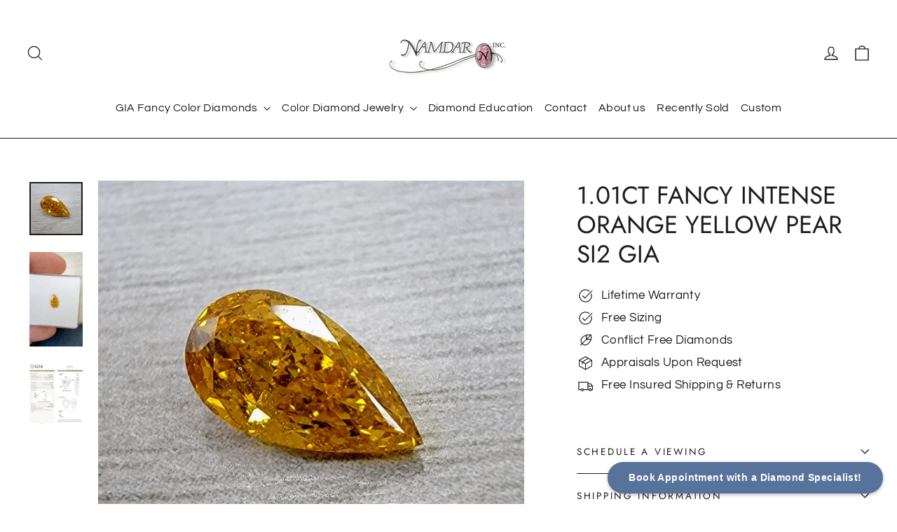

--- FILE ---
content_type: text/html; charset=utf-8
request_url: https://www.namdardiamondsusa.com/products/1-01ct-fancy-intense-orange-yellow-pear-si2-gia
body_size: 26943
content:
<!doctype html>
<html class="no-js" lang="en" dir="ltr">
<head>
  <meta charset="utf-8">
  <meta http-equiv="X-UA-Compatible" content="IE=edge,chrome=1">
  <meta name="viewport" content="width=device-width,initial-scale=1">
  <meta name="theme-color" content="#1c1d1d">
  <link rel="canonical" href="https://www.namdardiamondsusa.com/products/1-01ct-fancy-intense-orange-yellow-pear-si2-gia">
  <link rel="preconnect" href="https://cdn.shopify.com">
  <link rel="preconnect" href="https://fonts.shopifycdn.com">
  <link rel="dns-prefetch" href="https://ajax.googleapis.com">
  <link rel="dns-prefetch" href="https://maps.googleapis.com">
  <link rel="dns-prefetch" href="https://maps.gstatic.com"><link rel="shortcut icon" href="//www.namdardiamondsusa.com/cdn/shop/files/LR_Flower_45d254bf-08dd-4273-a8e9-bee14a7b85ff_32x32.jpg?v=1629317643" type="image/png" /><title>1.01ct Fancy Intense Orange Yellow Pear SI2 GIA
&ndash; Namdar Diamonds
</title>
<meta property="og:site_name" content="Namdar Diamonds">
  <meta property="og:url" content="https://www.namdardiamondsusa.com/products/1-01ct-fancy-intense-orange-yellow-pear-si2-gia">
  <meta property="og:title" content="1.01ct Fancy Intense Orange Yellow Pear SI2 GIA">
  <meta property="og:type" content="product">
  <meta property="og:description" content="Namdar Diamonds is a family business specializing in natural Fancy Colored Diamonds and designing and manufacturing fine jewelry to bring out the beauty of these rare gems."><meta property="og:image" content="http://www.namdardiamondsusa.com/cdn/shop/files/E9571A6A-7992-4B60-9FA6-24EBED4D5BD8.jpg?v=1754929327">
    <meta property="og:image:secure_url" content="https://www.namdardiamondsusa.com/cdn/shop/files/E9571A6A-7992-4B60-9FA6-24EBED4D5BD8.jpg?v=1754929327">
    <meta property="og:image:width" content="2252">
    <meta property="og:image:height" content="2252"><meta name="twitter:site" content="@">
  <meta name="twitter:card" content="summary_large_image">
  <meta name="twitter:title" content="1.01ct Fancy Intense Orange Yellow Pear SI2 GIA">
  <meta name="twitter:description" content="Namdar Diamonds is a family business specializing in natural Fancy Colored Diamonds and designing and manufacturing fine jewelry to bring out the beauty of these rare gems.">
<style data-shopify>@font-face {
  font-family: Jost;
  font-weight: 400;
  font-style: normal;
  font-display: swap;
  src: url("//www.namdardiamondsusa.com/cdn/fonts/jost/jost_n4.d47a1b6347ce4a4c9f437608011273009d91f2b7.woff2") format("woff2"),
       url("//www.namdardiamondsusa.com/cdn/fonts/jost/jost_n4.791c46290e672b3f85c3d1c651ef2efa3819eadd.woff") format("woff");
}

  @font-face {
  font-family: Questrial;
  font-weight: 400;
  font-style: normal;
  font-display: swap;
  src: url("//www.namdardiamondsusa.com/cdn/fonts/questrial/questrial_n4.66abac5d8209a647b4bf8089b0451928ef144c07.woff2") format("woff2"),
       url("//www.namdardiamondsusa.com/cdn/fonts/questrial/questrial_n4.e86c53e77682db9bf4b0ee2dd71f214dc16adda4.woff") format("woff");
}


  
  
  
</style><link href="//www.namdardiamondsusa.com/cdn/shop/t/10/assets/theme.css?v=147832392567130145151735153914" rel="stylesheet" type="text/css" media="all" />
<style data-shopify>:root {
    --typeHeaderPrimary: Jost;
    --typeHeaderFallback: sans-serif;
    --typeHeaderSize: 35px;
    --typeHeaderWeight: 400;
    --typeHeaderLineHeight: 1.2;
    --typeHeaderSpacing: 0.0em;

    --typeBasePrimary:Questrial;
    --typeBaseFallback:sans-serif;
    --typeBaseSize: 17px;
    --typeBaseWeight: 400;
    --typeBaseLineHeight: 1.6;
    --typeBaseSpacing: 0.025em;

    --iconWeight: 3px;
    --iconLinecaps: miter;
  }

  
.collection-hero__content:before,
  .hero__image-wrapper:before,
  .hero__media:before {
    background-image: linear-gradient(to bottom, rgba(0, 0, 0, 0.0) 0%, rgba(0, 0, 0, 0.0) 40%, rgba(0, 0, 0, 0.54) 100%);
  }

  .skrim__item-content .skrim__overlay:after {
    background-image: linear-gradient(to bottom, rgba(0, 0, 0, 0.0) 30%, rgba(0, 0, 0, 0.54) 100%);
  }

  .placeholder-content {
    background-image: linear-gradient(100deg, #ffffff 40%, #f7f7f7 63%, #ffffff 79%);
  }</style><link href="//www.namdardiamondsusa.com/cdn/shop/t/10/assets/customs.css?v=57503678089122563011735160431" rel="stylesheet" type="text/css" media="all" />
  
  <script>
    document.documentElement.className = document.documentElement.className.replace('no-js', 'js');

    window.theme = window.theme || {};
    theme.routes = {
      home: "/",
      cart: "/cart.js",
      cartPage: "/cart",
      cartAdd: "/cart/add.js",
      cartChange: "/cart/change.js"
    };
    theme.strings = {
      soldOut: "Sold Out",
      unavailable: "Unavailable",
      inStockLabel: "In stock, ready to ship",
      stockLabel: "Low stock - [count] items left",
      willNotShipUntil: "Ready to ship [date]",
      willBeInStockAfter: "Back in stock [date]",
      waitingForStock: "Inventory on the way",
      cartSavings: "You're saving [savings]",
      cartEmpty: "Your cart is currently empty.",
      cartTermsConfirmation: "You must agree with the terms and conditions of sales to check out",
      searchCollections: "Collections:",
      searchPages: "Pages:",
      searchArticles: "Articles:"
    };
    theme.settings = {
      dynamicVariantsEnable: true,
      cartType: "drawer",
      isCustomerTemplate: false,
      moneyFormat: "${{amount}}",
      predictiveSearch: true,
      predictiveSearchType: "product,article,page,collection",
      quickView: true,
      themeName: 'Motion',
      themeVersion: "8.0.0"
    };
  </script>
<!-- Add jQuery CDN -->
    <script src="https://ajax.googleapis.com/ajax/libs/jquery/3.6.0/jquery.min.js" defer></script>
  <script>window.performance && window.performance.mark && window.performance.mark('shopify.content_for_header.start');</script><meta name="facebook-domain-verification" content="n8i9qjwvwmivalb791s8j7taf6pmd5">
<meta name="google-site-verification" content="kDIjICLevVIP4WyQS5QDcEH5J1KsDVyLzFQ-Nt66Nsw">
<meta name="google-site-verification" content="BURTO9uRhEuoy5nfMsJM6LTkyDdtzWsp2_IPDlPMzRE">
<meta id="shopify-digital-wallet" name="shopify-digital-wallet" content="/25855557713/digital_wallets/dialog">
<meta name="shopify-checkout-api-token" content="a7f086f1fb8724523688dfc63c1b70f2">
<meta id="in-context-paypal-metadata" data-shop-id="25855557713" data-venmo-supported="false" data-environment="production" data-locale="en_US" data-paypal-v4="true" data-currency="USD">
<link rel="alternate" type="application/json+oembed" href="https://www.namdardiamondsusa.com/products/1-01ct-fancy-intense-orange-yellow-pear-si2-gia.oembed">
<script async="async" src="/checkouts/internal/preloads.js?locale=en-US"></script>
<link rel="preconnect" href="https://shop.app" crossorigin="anonymous">
<script async="async" src="https://shop.app/checkouts/internal/preloads.js?locale=en-US&shop_id=25855557713" crossorigin="anonymous"></script>
<script id="apple-pay-shop-capabilities" type="application/json">{"shopId":25855557713,"countryCode":"US","currencyCode":"USD","merchantCapabilities":["supports3DS"],"merchantId":"gid:\/\/shopify\/Shop\/25855557713","merchantName":"Namdar Diamonds","requiredBillingContactFields":["postalAddress","email","phone"],"requiredShippingContactFields":["postalAddress","email","phone"],"shippingType":"shipping","supportedNetworks":["visa","masterCard","amex","discover","elo","jcb"],"total":{"type":"pending","label":"Namdar Diamonds","amount":"1.00"},"shopifyPaymentsEnabled":true,"supportsSubscriptions":true}</script>
<script id="shopify-features" type="application/json">{"accessToken":"a7f086f1fb8724523688dfc63c1b70f2","betas":["rich-media-storefront-analytics"],"domain":"www.namdardiamondsusa.com","predictiveSearch":true,"shopId":25855557713,"locale":"en"}</script>
<script>var Shopify = Shopify || {};
Shopify.shop = "namdar-diamonds.myshopify.com";
Shopify.locale = "en";
Shopify.currency = {"active":"USD","rate":"1.0"};
Shopify.country = "US";
Shopify.theme = {"name":"Copy of Motion (25-12-24)","id":146999312626,"schema_name":"Motion","schema_version":"8.0.0","theme_store_id":847,"role":"main"};
Shopify.theme.handle = "null";
Shopify.theme.style = {"id":null,"handle":null};
Shopify.cdnHost = "www.namdardiamondsusa.com/cdn";
Shopify.routes = Shopify.routes || {};
Shopify.routes.root = "/";</script>
<script type="module">!function(o){(o.Shopify=o.Shopify||{}).modules=!0}(window);</script>
<script>!function(o){function n(){var o=[];function n(){o.push(Array.prototype.slice.apply(arguments))}return n.q=o,n}var t=o.Shopify=o.Shopify||{};t.loadFeatures=n(),t.autoloadFeatures=n()}(window);</script>
<script>
  window.ShopifyPay = window.ShopifyPay || {};
  window.ShopifyPay.apiHost = "shop.app\/pay";
  window.ShopifyPay.redirectState = null;
</script>
<script id="shop-js-analytics" type="application/json">{"pageType":"product"}</script>
<script defer="defer" async type="module" src="//www.namdardiamondsusa.com/cdn/shopifycloud/shop-js/modules/v2/client.init-shop-cart-sync_BdyHc3Nr.en.esm.js"></script>
<script defer="defer" async type="module" src="//www.namdardiamondsusa.com/cdn/shopifycloud/shop-js/modules/v2/chunk.common_Daul8nwZ.esm.js"></script>
<script type="module">
  await import("//www.namdardiamondsusa.com/cdn/shopifycloud/shop-js/modules/v2/client.init-shop-cart-sync_BdyHc3Nr.en.esm.js");
await import("//www.namdardiamondsusa.com/cdn/shopifycloud/shop-js/modules/v2/chunk.common_Daul8nwZ.esm.js");

  window.Shopify.SignInWithShop?.initShopCartSync?.({"fedCMEnabled":true,"windoidEnabled":true});

</script>
<script>
  window.Shopify = window.Shopify || {};
  if (!window.Shopify.featureAssets) window.Shopify.featureAssets = {};
  window.Shopify.featureAssets['shop-js'] = {"shop-cart-sync":["modules/v2/client.shop-cart-sync_QYOiDySF.en.esm.js","modules/v2/chunk.common_Daul8nwZ.esm.js"],"init-fed-cm":["modules/v2/client.init-fed-cm_DchLp9rc.en.esm.js","modules/v2/chunk.common_Daul8nwZ.esm.js"],"shop-button":["modules/v2/client.shop-button_OV7bAJc5.en.esm.js","modules/v2/chunk.common_Daul8nwZ.esm.js"],"init-windoid":["modules/v2/client.init-windoid_DwxFKQ8e.en.esm.js","modules/v2/chunk.common_Daul8nwZ.esm.js"],"shop-cash-offers":["modules/v2/client.shop-cash-offers_DWtL6Bq3.en.esm.js","modules/v2/chunk.common_Daul8nwZ.esm.js","modules/v2/chunk.modal_CQq8HTM6.esm.js"],"shop-toast-manager":["modules/v2/client.shop-toast-manager_CX9r1SjA.en.esm.js","modules/v2/chunk.common_Daul8nwZ.esm.js"],"init-shop-email-lookup-coordinator":["modules/v2/client.init-shop-email-lookup-coordinator_UhKnw74l.en.esm.js","modules/v2/chunk.common_Daul8nwZ.esm.js"],"pay-button":["modules/v2/client.pay-button_DzxNnLDY.en.esm.js","modules/v2/chunk.common_Daul8nwZ.esm.js"],"avatar":["modules/v2/client.avatar_BTnouDA3.en.esm.js"],"init-shop-cart-sync":["modules/v2/client.init-shop-cart-sync_BdyHc3Nr.en.esm.js","modules/v2/chunk.common_Daul8nwZ.esm.js"],"shop-login-button":["modules/v2/client.shop-login-button_D8B466_1.en.esm.js","modules/v2/chunk.common_Daul8nwZ.esm.js","modules/v2/chunk.modal_CQq8HTM6.esm.js"],"init-customer-accounts-sign-up":["modules/v2/client.init-customer-accounts-sign-up_C8fpPm4i.en.esm.js","modules/v2/client.shop-login-button_D8B466_1.en.esm.js","modules/v2/chunk.common_Daul8nwZ.esm.js","modules/v2/chunk.modal_CQq8HTM6.esm.js"],"init-shop-for-new-customer-accounts":["modules/v2/client.init-shop-for-new-customer-accounts_CVTO0Ztu.en.esm.js","modules/v2/client.shop-login-button_D8B466_1.en.esm.js","modules/v2/chunk.common_Daul8nwZ.esm.js","modules/v2/chunk.modal_CQq8HTM6.esm.js"],"init-customer-accounts":["modules/v2/client.init-customer-accounts_dRgKMfrE.en.esm.js","modules/v2/client.shop-login-button_D8B466_1.en.esm.js","modules/v2/chunk.common_Daul8nwZ.esm.js","modules/v2/chunk.modal_CQq8HTM6.esm.js"],"shop-follow-button":["modules/v2/client.shop-follow-button_CkZpjEct.en.esm.js","modules/v2/chunk.common_Daul8nwZ.esm.js","modules/v2/chunk.modal_CQq8HTM6.esm.js"],"lead-capture":["modules/v2/client.lead-capture_BntHBhfp.en.esm.js","modules/v2/chunk.common_Daul8nwZ.esm.js","modules/v2/chunk.modal_CQq8HTM6.esm.js"],"checkout-modal":["modules/v2/client.checkout-modal_CfxcYbTm.en.esm.js","modules/v2/chunk.common_Daul8nwZ.esm.js","modules/v2/chunk.modal_CQq8HTM6.esm.js"],"shop-login":["modules/v2/client.shop-login_Da4GZ2H6.en.esm.js","modules/v2/chunk.common_Daul8nwZ.esm.js","modules/v2/chunk.modal_CQq8HTM6.esm.js"],"payment-terms":["modules/v2/client.payment-terms_MV4M3zvL.en.esm.js","modules/v2/chunk.common_Daul8nwZ.esm.js","modules/v2/chunk.modal_CQq8HTM6.esm.js"]};
</script>
<script>(function() {
  var isLoaded = false;
  function asyncLoad() {
    if (isLoaded) return;
    isLoaded = true;
    var urls = ["https:\/\/cloudsearch-1f874.kxcdn.com\/shopify.js?srp=\/a\/search\u0026shop=namdar-diamonds.myshopify.com"];
    for (var i = 0; i < urls.length; i++) {
      var s = document.createElement('script');
      s.type = 'text/javascript';
      s.async = true;
      s.src = urls[i];
      var x = document.getElementsByTagName('script')[0];
      x.parentNode.insertBefore(s, x);
    }
  };
  if(window.attachEvent) {
    window.attachEvent('onload', asyncLoad);
  } else {
    window.addEventListener('load', asyncLoad, false);
  }
})();</script>
<script id="__st">var __st={"a":25855557713,"offset":-18000,"reqid":"a253924b-8a6c-4ed7-98c7-7d4854a06ca9-1769010403","pageurl":"www.namdardiamondsusa.com\/products\/1-01ct-fancy-intense-orange-yellow-pear-si2-gia","u":"54c8094a38a0","p":"product","rtyp":"product","rid":8804272865522};</script>
<script>window.ShopifyPaypalV4VisibilityTracking = true;</script>
<script id="captcha-bootstrap">!function(){'use strict';const t='contact',e='account',n='new_comment',o=[[t,t],['blogs',n],['comments',n],[t,'customer']],c=[[e,'customer_login'],[e,'guest_login'],[e,'recover_customer_password'],[e,'create_customer']],r=t=>t.map((([t,e])=>`form[action*='/${t}']:not([data-nocaptcha='true']) input[name='form_type'][value='${e}']`)).join(','),a=t=>()=>t?[...document.querySelectorAll(t)].map((t=>t.form)):[];function s(){const t=[...o],e=r(t);return a(e)}const i='password',u='form_key',d=['recaptcha-v3-token','g-recaptcha-response','h-captcha-response',i],f=()=>{try{return window.sessionStorage}catch{return}},m='__shopify_v',_=t=>t.elements[u];function p(t,e,n=!1){try{const o=window.sessionStorage,c=JSON.parse(o.getItem(e)),{data:r}=function(t){const{data:e,action:n}=t;return t[m]||n?{data:e,action:n}:{data:t,action:n}}(c);for(const[e,n]of Object.entries(r))t.elements[e]&&(t.elements[e].value=n);n&&o.removeItem(e)}catch(o){console.error('form repopulation failed',{error:o})}}const l='form_type',E='cptcha';function T(t){t.dataset[E]=!0}const w=window,h=w.document,L='Shopify',v='ce_forms',y='captcha';let A=!1;((t,e)=>{const n=(g='f06e6c50-85a8-45c8-87d0-21a2b65856fe',I='https://cdn.shopify.com/shopifycloud/storefront-forms-hcaptcha/ce_storefront_forms_captcha_hcaptcha.v1.5.2.iife.js',D={infoText:'Protected by hCaptcha',privacyText:'Privacy',termsText:'Terms'},(t,e,n)=>{const o=w[L][v],c=o.bindForm;if(c)return c(t,g,e,D).then(n);var r;o.q.push([[t,g,e,D],n]),r=I,A||(h.body.append(Object.assign(h.createElement('script'),{id:'captcha-provider',async:!0,src:r})),A=!0)});var g,I,D;w[L]=w[L]||{},w[L][v]=w[L][v]||{},w[L][v].q=[],w[L][y]=w[L][y]||{},w[L][y].protect=function(t,e){n(t,void 0,e),T(t)},Object.freeze(w[L][y]),function(t,e,n,w,h,L){const[v,y,A,g]=function(t,e,n){const i=e?o:[],u=t?c:[],d=[...i,...u],f=r(d),m=r(i),_=r(d.filter((([t,e])=>n.includes(e))));return[a(f),a(m),a(_),s()]}(w,h,L),I=t=>{const e=t.target;return e instanceof HTMLFormElement?e:e&&e.form},D=t=>v().includes(t);t.addEventListener('submit',(t=>{const e=I(t);if(!e)return;const n=D(e)&&!e.dataset.hcaptchaBound&&!e.dataset.recaptchaBound,o=_(e),c=g().includes(e)&&(!o||!o.value);(n||c)&&t.preventDefault(),c&&!n&&(function(t){try{if(!f())return;!function(t){const e=f();if(!e)return;const n=_(t);if(!n)return;const o=n.value;o&&e.removeItem(o)}(t);const e=Array.from(Array(32),(()=>Math.random().toString(36)[2])).join('');!function(t,e){_(t)||t.append(Object.assign(document.createElement('input'),{type:'hidden',name:u})),t.elements[u].value=e}(t,e),function(t,e){const n=f();if(!n)return;const o=[...t.querySelectorAll(`input[type='${i}']`)].map((({name:t})=>t)),c=[...d,...o],r={};for(const[a,s]of new FormData(t).entries())c.includes(a)||(r[a]=s);n.setItem(e,JSON.stringify({[m]:1,action:t.action,data:r}))}(t,e)}catch(e){console.error('failed to persist form',e)}}(e),e.submit())}));const S=(t,e)=>{t&&!t.dataset[E]&&(n(t,e.some((e=>e===t))),T(t))};for(const o of['focusin','change'])t.addEventListener(o,(t=>{const e=I(t);D(e)&&S(e,y())}));const B=e.get('form_key'),M=e.get(l),P=B&&M;t.addEventListener('DOMContentLoaded',(()=>{const t=y();if(P)for(const e of t)e.elements[l].value===M&&p(e,B);[...new Set([...A(),...v().filter((t=>'true'===t.dataset.shopifyCaptcha))])].forEach((e=>S(e,t)))}))}(h,new URLSearchParams(w.location.search),n,t,e,['guest_login'])})(!0,!0)}();</script>
<script integrity="sha256-4kQ18oKyAcykRKYeNunJcIwy7WH5gtpwJnB7kiuLZ1E=" data-source-attribution="shopify.loadfeatures" defer="defer" src="//www.namdardiamondsusa.com/cdn/shopifycloud/storefront/assets/storefront/load_feature-a0a9edcb.js" crossorigin="anonymous"></script>
<script crossorigin="anonymous" defer="defer" src="//www.namdardiamondsusa.com/cdn/shopifycloud/storefront/assets/shopify_pay/storefront-65b4c6d7.js?v=20250812"></script>
<script data-source-attribution="shopify.dynamic_checkout.dynamic.init">var Shopify=Shopify||{};Shopify.PaymentButton=Shopify.PaymentButton||{isStorefrontPortableWallets:!0,init:function(){window.Shopify.PaymentButton.init=function(){};var t=document.createElement("script");t.src="https://www.namdardiamondsusa.com/cdn/shopifycloud/portable-wallets/latest/portable-wallets.en.js",t.type="module",document.head.appendChild(t)}};
</script>
<script data-source-attribution="shopify.dynamic_checkout.buyer_consent">
  function portableWalletsHideBuyerConsent(e){var t=document.getElementById("shopify-buyer-consent"),n=document.getElementById("shopify-subscription-policy-button");t&&n&&(t.classList.add("hidden"),t.setAttribute("aria-hidden","true"),n.removeEventListener("click",e))}function portableWalletsShowBuyerConsent(e){var t=document.getElementById("shopify-buyer-consent"),n=document.getElementById("shopify-subscription-policy-button");t&&n&&(t.classList.remove("hidden"),t.removeAttribute("aria-hidden"),n.addEventListener("click",e))}window.Shopify?.PaymentButton&&(window.Shopify.PaymentButton.hideBuyerConsent=portableWalletsHideBuyerConsent,window.Shopify.PaymentButton.showBuyerConsent=portableWalletsShowBuyerConsent);
</script>
<script data-source-attribution="shopify.dynamic_checkout.cart.bootstrap">document.addEventListener("DOMContentLoaded",(function(){function t(){return document.querySelector("shopify-accelerated-checkout-cart, shopify-accelerated-checkout")}if(t())Shopify.PaymentButton.init();else{new MutationObserver((function(e,n){t()&&(Shopify.PaymentButton.init(),n.disconnect())})).observe(document.body,{childList:!0,subtree:!0})}}));
</script>
<script id='scb4127' type='text/javascript' async='' src='https://www.namdardiamondsusa.com/cdn/shopifycloud/privacy-banner/storefront-banner.js'></script><link id="shopify-accelerated-checkout-styles" rel="stylesheet" media="screen" href="https://www.namdardiamondsusa.com/cdn/shopifycloud/portable-wallets/latest/accelerated-checkout-backwards-compat.css" crossorigin="anonymous">
<style id="shopify-accelerated-checkout-cart">
        #shopify-buyer-consent {
  margin-top: 1em;
  display: inline-block;
  width: 100%;
}

#shopify-buyer-consent.hidden {
  display: none;
}

#shopify-subscription-policy-button {
  background: none;
  border: none;
  padding: 0;
  text-decoration: underline;
  font-size: inherit;
  cursor: pointer;
}

#shopify-subscription-policy-button::before {
  box-shadow: none;
}

      </style>

<script>window.performance && window.performance.mark && window.performance.mark('shopify.content_for_header.end');</script>

  <script src="//www.namdardiamondsusa.com/cdn/shop/t/10/assets/vendor-scripts-v13.js" defer="defer"></script><script src="//www.namdardiamondsusa.com/cdn/shop/t/10/assets/custom.js?v=109236010637052326591735154791" defer="defer"></script>
  <script src="//www.namdardiamondsusa.com/cdn/shop/t/10/assets/theme.min.js?v=161712461381025943621735149698" defer="defer"></script>
<script src="//www.namdardiamondsusa.com/cdn/shop/t/10/assets/callforprice_init.js?t=104643&amp;v=110513911068053932771735149698" type="text/javascript"></script>
					 
					
					<script src="//www.namdardiamondsusa.com/cdn/shop/t/10/assets/callforprice.js?v=61515061789753281231735149698" type="text/javascript"></script>
					 <link href="https://monorail-edge.shopifysvc.com" rel="dns-prefetch">
<script>(function(){if ("sendBeacon" in navigator && "performance" in window) {try {var session_token_from_headers = performance.getEntriesByType('navigation')[0].serverTiming.find(x => x.name == '_s').description;} catch {var session_token_from_headers = undefined;}var session_cookie_matches = document.cookie.match(/_shopify_s=([^;]*)/);var session_token_from_cookie = session_cookie_matches && session_cookie_matches.length === 2 ? session_cookie_matches[1] : "";var session_token = session_token_from_headers || session_token_from_cookie || "";function handle_abandonment_event(e) {var entries = performance.getEntries().filter(function(entry) {return /monorail-edge.shopifysvc.com/.test(entry.name);});if (!window.abandonment_tracked && entries.length === 0) {window.abandonment_tracked = true;var currentMs = Date.now();var navigation_start = performance.timing.navigationStart;var payload = {shop_id: 25855557713,url: window.location.href,navigation_start,duration: currentMs - navigation_start,session_token,page_type: "product"};window.navigator.sendBeacon("https://monorail-edge.shopifysvc.com/v1/produce", JSON.stringify({schema_id: "online_store_buyer_site_abandonment/1.1",payload: payload,metadata: {event_created_at_ms: currentMs,event_sent_at_ms: currentMs}}));}}window.addEventListener('pagehide', handle_abandonment_event);}}());</script>
<script id="web-pixels-manager-setup">(function e(e,d,r,n,o){if(void 0===o&&(o={}),!Boolean(null===(a=null===(i=window.Shopify)||void 0===i?void 0:i.analytics)||void 0===a?void 0:a.replayQueue)){var i,a;window.Shopify=window.Shopify||{};var t=window.Shopify;t.analytics=t.analytics||{};var s=t.analytics;s.replayQueue=[],s.publish=function(e,d,r){return s.replayQueue.push([e,d,r]),!0};try{self.performance.mark("wpm:start")}catch(e){}var l=function(){var e={modern:/Edge?\/(1{2}[4-9]|1[2-9]\d|[2-9]\d{2}|\d{4,})\.\d+(\.\d+|)|Firefox\/(1{2}[4-9]|1[2-9]\d|[2-9]\d{2}|\d{4,})\.\d+(\.\d+|)|Chrom(ium|e)\/(9{2}|\d{3,})\.\d+(\.\d+|)|(Maci|X1{2}).+ Version\/(15\.\d+|(1[6-9]|[2-9]\d|\d{3,})\.\d+)([,.]\d+|)( \(\w+\)|)( Mobile\/\w+|) Safari\/|Chrome.+OPR\/(9{2}|\d{3,})\.\d+\.\d+|(CPU[ +]OS|iPhone[ +]OS|CPU[ +]iPhone|CPU IPhone OS|CPU iPad OS)[ +]+(15[._]\d+|(1[6-9]|[2-9]\d|\d{3,})[._]\d+)([._]\d+|)|Android:?[ /-](13[3-9]|1[4-9]\d|[2-9]\d{2}|\d{4,})(\.\d+|)(\.\d+|)|Android.+Firefox\/(13[5-9]|1[4-9]\d|[2-9]\d{2}|\d{4,})\.\d+(\.\d+|)|Android.+Chrom(ium|e)\/(13[3-9]|1[4-9]\d|[2-9]\d{2}|\d{4,})\.\d+(\.\d+|)|SamsungBrowser\/([2-9]\d|\d{3,})\.\d+/,legacy:/Edge?\/(1[6-9]|[2-9]\d|\d{3,})\.\d+(\.\d+|)|Firefox\/(5[4-9]|[6-9]\d|\d{3,})\.\d+(\.\d+|)|Chrom(ium|e)\/(5[1-9]|[6-9]\d|\d{3,})\.\d+(\.\d+|)([\d.]+$|.*Safari\/(?![\d.]+ Edge\/[\d.]+$))|(Maci|X1{2}).+ Version\/(10\.\d+|(1[1-9]|[2-9]\d|\d{3,})\.\d+)([,.]\d+|)( \(\w+\)|)( Mobile\/\w+|) Safari\/|Chrome.+OPR\/(3[89]|[4-9]\d|\d{3,})\.\d+\.\d+|(CPU[ +]OS|iPhone[ +]OS|CPU[ +]iPhone|CPU IPhone OS|CPU iPad OS)[ +]+(10[._]\d+|(1[1-9]|[2-9]\d|\d{3,})[._]\d+)([._]\d+|)|Android:?[ /-](13[3-9]|1[4-9]\d|[2-9]\d{2}|\d{4,})(\.\d+|)(\.\d+|)|Mobile Safari.+OPR\/([89]\d|\d{3,})\.\d+\.\d+|Android.+Firefox\/(13[5-9]|1[4-9]\d|[2-9]\d{2}|\d{4,})\.\d+(\.\d+|)|Android.+Chrom(ium|e)\/(13[3-9]|1[4-9]\d|[2-9]\d{2}|\d{4,})\.\d+(\.\d+|)|Android.+(UC? ?Browser|UCWEB|U3)[ /]?(15\.([5-9]|\d{2,})|(1[6-9]|[2-9]\d|\d{3,})\.\d+)\.\d+|SamsungBrowser\/(5\.\d+|([6-9]|\d{2,})\.\d+)|Android.+MQ{2}Browser\/(14(\.(9|\d{2,})|)|(1[5-9]|[2-9]\d|\d{3,})(\.\d+|))(\.\d+|)|K[Aa][Ii]OS\/(3\.\d+|([4-9]|\d{2,})\.\d+)(\.\d+|)/},d=e.modern,r=e.legacy,n=navigator.userAgent;return n.match(d)?"modern":n.match(r)?"legacy":"unknown"}(),u="modern"===l?"modern":"legacy",c=(null!=n?n:{modern:"",legacy:""})[u],f=function(e){return[e.baseUrl,"/wpm","/b",e.hashVersion,"modern"===e.buildTarget?"m":"l",".js"].join("")}({baseUrl:d,hashVersion:r,buildTarget:u}),m=function(e){var d=e.version,r=e.bundleTarget,n=e.surface,o=e.pageUrl,i=e.monorailEndpoint;return{emit:function(e){var a=e.status,t=e.errorMsg,s=(new Date).getTime(),l=JSON.stringify({metadata:{event_sent_at_ms:s},events:[{schema_id:"web_pixels_manager_load/3.1",payload:{version:d,bundle_target:r,page_url:o,status:a,surface:n,error_msg:t},metadata:{event_created_at_ms:s}}]});if(!i)return console&&console.warn&&console.warn("[Web Pixels Manager] No Monorail endpoint provided, skipping logging."),!1;try{return self.navigator.sendBeacon.bind(self.navigator)(i,l)}catch(e){}var u=new XMLHttpRequest;try{return u.open("POST",i,!0),u.setRequestHeader("Content-Type","text/plain"),u.send(l),!0}catch(e){return console&&console.warn&&console.warn("[Web Pixels Manager] Got an unhandled error while logging to Monorail."),!1}}}}({version:r,bundleTarget:l,surface:e.surface,pageUrl:self.location.href,monorailEndpoint:e.monorailEndpoint});try{o.browserTarget=l,function(e){var d=e.src,r=e.async,n=void 0===r||r,o=e.onload,i=e.onerror,a=e.sri,t=e.scriptDataAttributes,s=void 0===t?{}:t,l=document.createElement("script"),u=document.querySelector("head"),c=document.querySelector("body");if(l.async=n,l.src=d,a&&(l.integrity=a,l.crossOrigin="anonymous"),s)for(var f in s)if(Object.prototype.hasOwnProperty.call(s,f))try{l.dataset[f]=s[f]}catch(e){}if(o&&l.addEventListener("load",o),i&&l.addEventListener("error",i),u)u.appendChild(l);else{if(!c)throw new Error("Did not find a head or body element to append the script");c.appendChild(l)}}({src:f,async:!0,onload:function(){if(!function(){var e,d;return Boolean(null===(d=null===(e=window.Shopify)||void 0===e?void 0:e.analytics)||void 0===d?void 0:d.initialized)}()){var d=window.webPixelsManager.init(e)||void 0;if(d){var r=window.Shopify.analytics;r.replayQueue.forEach((function(e){var r=e[0],n=e[1],o=e[2];d.publishCustomEvent(r,n,o)})),r.replayQueue=[],r.publish=d.publishCustomEvent,r.visitor=d.visitor,r.initialized=!0}}},onerror:function(){return m.emit({status:"failed",errorMsg:"".concat(f," has failed to load")})},sri:function(e){var d=/^sha384-[A-Za-z0-9+/=]+$/;return"string"==typeof e&&d.test(e)}(c)?c:"",scriptDataAttributes:o}),m.emit({status:"loading"})}catch(e){m.emit({status:"failed",errorMsg:(null==e?void 0:e.message)||"Unknown error"})}}})({shopId: 25855557713,storefrontBaseUrl: "https://www.namdardiamondsusa.com",extensionsBaseUrl: "https://extensions.shopifycdn.com/cdn/shopifycloud/web-pixels-manager",monorailEndpoint: "https://monorail-edge.shopifysvc.com/unstable/produce_batch",surface: "storefront-renderer",enabledBetaFlags: ["2dca8a86"],webPixelsConfigList: [{"id":"560333042","configuration":"{\"config\":\"{\\\"pixel_id\\\":\\\"AW-325146521\\\",\\\"target_country\\\":\\\"US\\\",\\\"gtag_events\\\":[{\\\"type\\\":\\\"page_view\\\",\\\"action_label\\\":\\\"AW-325146521\\\/crVTCLzqwOECEJmvhZsB\\\"},{\\\"type\\\":\\\"purchase\\\",\\\"action_label\\\":\\\"AW-325146521\\\/SBYjCL_qwOECEJmvhZsB\\\"},{\\\"type\\\":\\\"view_item\\\",\\\"action_label\\\":\\\"AW-325146521\\\/HcJpCMLqwOECEJmvhZsB\\\"},{\\\"type\\\":\\\"add_to_cart\\\",\\\"action_label\\\":\\\"AW-325146521\\\/QY6OCMXqwOECEJmvhZsB\\\"},{\\\"type\\\":\\\"begin_checkout\\\",\\\"action_label\\\":\\\"AW-325146521\\\/QEA_CMjqwOECEJmvhZsB\\\"},{\\\"type\\\":\\\"search\\\",\\\"action_label\\\":\\\"AW-325146521\\\/1SmTCMvqwOECEJmvhZsB\\\"},{\\\"type\\\":\\\"add_payment_info\\\",\\\"action_label\\\":\\\"AW-325146521\\\/R0bkCM7qwOECEJmvhZsB\\\"}],\\\"enable_monitoring_mode\\\":false}\"}","eventPayloadVersion":"v1","runtimeContext":"OPEN","scriptVersion":"b2a88bafab3e21179ed38636efcd8a93","type":"APP","apiClientId":1780363,"privacyPurposes":[],"dataSharingAdjustments":{"protectedCustomerApprovalScopes":["read_customer_address","read_customer_email","read_customer_name","read_customer_personal_data","read_customer_phone"]}},{"id":"172556530","configuration":"{\"pixel_id\":\"550089072454665\",\"pixel_type\":\"facebook_pixel\",\"metaapp_system_user_token\":\"-\"}","eventPayloadVersion":"v1","runtimeContext":"OPEN","scriptVersion":"ca16bc87fe92b6042fbaa3acc2fbdaa6","type":"APP","apiClientId":2329312,"privacyPurposes":["ANALYTICS","MARKETING","SALE_OF_DATA"],"dataSharingAdjustments":{"protectedCustomerApprovalScopes":["read_customer_address","read_customer_email","read_customer_name","read_customer_personal_data","read_customer_phone"]}},{"id":"74481906","configuration":"{\"tagID\":\"2613096580154\"}","eventPayloadVersion":"v1","runtimeContext":"STRICT","scriptVersion":"18031546ee651571ed29edbe71a3550b","type":"APP","apiClientId":3009811,"privacyPurposes":["ANALYTICS","MARKETING","SALE_OF_DATA"],"dataSharingAdjustments":{"protectedCustomerApprovalScopes":["read_customer_address","read_customer_email","read_customer_name","read_customer_personal_data","read_customer_phone"]}},{"id":"shopify-app-pixel","configuration":"{}","eventPayloadVersion":"v1","runtimeContext":"STRICT","scriptVersion":"0450","apiClientId":"shopify-pixel","type":"APP","privacyPurposes":["ANALYTICS","MARKETING"]},{"id":"shopify-custom-pixel","eventPayloadVersion":"v1","runtimeContext":"LAX","scriptVersion":"0450","apiClientId":"shopify-pixel","type":"CUSTOM","privacyPurposes":["ANALYTICS","MARKETING"]}],isMerchantRequest: false,initData: {"shop":{"name":"Namdar Diamonds","paymentSettings":{"currencyCode":"USD"},"myshopifyDomain":"namdar-diamonds.myshopify.com","countryCode":"US","storefrontUrl":"https:\/\/www.namdardiamondsusa.com"},"customer":null,"cart":null,"checkout":null,"productVariants":[{"price":{"amount":0.0,"currencyCode":"USD"},"product":{"title":"1.01ct Fancy Intense Orange Yellow Pear SI2 GIA","vendor":"Namdar Diamonds","id":"8804272865522","untranslatedTitle":"1.01ct Fancy Intense Orange Yellow Pear SI2 GIA","url":"\/products\/1-01ct-fancy-intense-orange-yellow-pear-si2-gia","type":"Orange diamonds"},"id":"47838027677938","image":{"src":"\/\/www.namdardiamondsusa.com\/cdn\/shop\/files\/E9571A6A-7992-4B60-9FA6-24EBED4D5BD8.jpg?v=1754929327"},"sku":null,"title":"Default Title","untranslatedTitle":"Default Title"}],"purchasingCompany":null},},"https://www.namdardiamondsusa.com/cdn","fcfee988w5aeb613cpc8e4bc33m6693e112",{"modern":"","legacy":""},{"shopId":"25855557713","storefrontBaseUrl":"https:\/\/www.namdardiamondsusa.com","extensionBaseUrl":"https:\/\/extensions.shopifycdn.com\/cdn\/shopifycloud\/web-pixels-manager","surface":"storefront-renderer","enabledBetaFlags":"[\"2dca8a86\"]","isMerchantRequest":"false","hashVersion":"fcfee988w5aeb613cpc8e4bc33m6693e112","publish":"custom","events":"[[\"page_viewed\",{}],[\"product_viewed\",{\"productVariant\":{\"price\":{\"amount\":0.0,\"currencyCode\":\"USD\"},\"product\":{\"title\":\"1.01ct Fancy Intense Orange Yellow Pear SI2 GIA\",\"vendor\":\"Namdar Diamonds\",\"id\":\"8804272865522\",\"untranslatedTitle\":\"1.01ct Fancy Intense Orange Yellow Pear SI2 GIA\",\"url\":\"\/products\/1-01ct-fancy-intense-orange-yellow-pear-si2-gia\",\"type\":\"Orange diamonds\"},\"id\":\"47838027677938\",\"image\":{\"src\":\"\/\/www.namdardiamondsusa.com\/cdn\/shop\/files\/E9571A6A-7992-4B60-9FA6-24EBED4D5BD8.jpg?v=1754929327\"},\"sku\":null,\"title\":\"Default Title\",\"untranslatedTitle\":\"Default Title\"}}]]"});</script><script>
  window.ShopifyAnalytics = window.ShopifyAnalytics || {};
  window.ShopifyAnalytics.meta = window.ShopifyAnalytics.meta || {};
  window.ShopifyAnalytics.meta.currency = 'USD';
  var meta = {"product":{"id":8804272865522,"gid":"gid:\/\/shopify\/Product\/8804272865522","vendor":"Namdar Diamonds","type":"Orange diamonds","handle":"1-01ct-fancy-intense-orange-yellow-pear-si2-gia","variants":[{"id":47838027677938,"price":0,"name":"1.01ct Fancy Intense Orange Yellow Pear SI2 GIA","public_title":null,"sku":null}],"remote":false},"page":{"pageType":"product","resourceType":"product","resourceId":8804272865522,"requestId":"a253924b-8a6c-4ed7-98c7-7d4854a06ca9-1769010403"}};
  for (var attr in meta) {
    window.ShopifyAnalytics.meta[attr] = meta[attr];
  }
</script>
<script class="analytics">
  (function () {
    var customDocumentWrite = function(content) {
      var jquery = null;

      if (window.jQuery) {
        jquery = window.jQuery;
      } else if (window.Checkout && window.Checkout.$) {
        jquery = window.Checkout.$;
      }

      if (jquery) {
        jquery('body').append(content);
      }
    };

    var hasLoggedConversion = function(token) {
      if (token) {
        return document.cookie.indexOf('loggedConversion=' + token) !== -1;
      }
      return false;
    }

    var setCookieIfConversion = function(token) {
      if (token) {
        var twoMonthsFromNow = new Date(Date.now());
        twoMonthsFromNow.setMonth(twoMonthsFromNow.getMonth() + 2);

        document.cookie = 'loggedConversion=' + token + '; expires=' + twoMonthsFromNow;
      }
    }

    var trekkie = window.ShopifyAnalytics.lib = window.trekkie = window.trekkie || [];
    if (trekkie.integrations) {
      return;
    }
    trekkie.methods = [
      'identify',
      'page',
      'ready',
      'track',
      'trackForm',
      'trackLink'
    ];
    trekkie.factory = function(method) {
      return function() {
        var args = Array.prototype.slice.call(arguments);
        args.unshift(method);
        trekkie.push(args);
        return trekkie;
      };
    };
    for (var i = 0; i < trekkie.methods.length; i++) {
      var key = trekkie.methods[i];
      trekkie[key] = trekkie.factory(key);
    }
    trekkie.load = function(config) {
      trekkie.config = config || {};
      trekkie.config.initialDocumentCookie = document.cookie;
      var first = document.getElementsByTagName('script')[0];
      var script = document.createElement('script');
      script.type = 'text/javascript';
      script.onerror = function(e) {
        var scriptFallback = document.createElement('script');
        scriptFallback.type = 'text/javascript';
        scriptFallback.onerror = function(error) {
                var Monorail = {
      produce: function produce(monorailDomain, schemaId, payload) {
        var currentMs = new Date().getTime();
        var event = {
          schema_id: schemaId,
          payload: payload,
          metadata: {
            event_created_at_ms: currentMs,
            event_sent_at_ms: currentMs
          }
        };
        return Monorail.sendRequest("https://" + monorailDomain + "/v1/produce", JSON.stringify(event));
      },
      sendRequest: function sendRequest(endpointUrl, payload) {
        // Try the sendBeacon API
        if (window && window.navigator && typeof window.navigator.sendBeacon === 'function' && typeof window.Blob === 'function' && !Monorail.isIos12()) {
          var blobData = new window.Blob([payload], {
            type: 'text/plain'
          });

          if (window.navigator.sendBeacon(endpointUrl, blobData)) {
            return true;
          } // sendBeacon was not successful

        } // XHR beacon

        var xhr = new XMLHttpRequest();

        try {
          xhr.open('POST', endpointUrl);
          xhr.setRequestHeader('Content-Type', 'text/plain');
          xhr.send(payload);
        } catch (e) {
          console.log(e);
        }

        return false;
      },
      isIos12: function isIos12() {
        return window.navigator.userAgent.lastIndexOf('iPhone; CPU iPhone OS 12_') !== -1 || window.navigator.userAgent.lastIndexOf('iPad; CPU OS 12_') !== -1;
      }
    };
    Monorail.produce('monorail-edge.shopifysvc.com',
      'trekkie_storefront_load_errors/1.1',
      {shop_id: 25855557713,
      theme_id: 146999312626,
      app_name: "storefront",
      context_url: window.location.href,
      source_url: "//www.namdardiamondsusa.com/cdn/s/trekkie.storefront.cd680fe47e6c39ca5d5df5f0a32d569bc48c0f27.min.js"});

        };
        scriptFallback.async = true;
        scriptFallback.src = '//www.namdardiamondsusa.com/cdn/s/trekkie.storefront.cd680fe47e6c39ca5d5df5f0a32d569bc48c0f27.min.js';
        first.parentNode.insertBefore(scriptFallback, first);
      };
      script.async = true;
      script.src = '//www.namdardiamondsusa.com/cdn/s/trekkie.storefront.cd680fe47e6c39ca5d5df5f0a32d569bc48c0f27.min.js';
      first.parentNode.insertBefore(script, first);
    };
    trekkie.load(
      {"Trekkie":{"appName":"storefront","development":false,"defaultAttributes":{"shopId":25855557713,"isMerchantRequest":null,"themeId":146999312626,"themeCityHash":"3711420117652621718","contentLanguage":"en","currency":"USD","eventMetadataId":"92eb8059-044a-4b7e-b3a5-ab60df2ddea3"},"isServerSideCookieWritingEnabled":true,"monorailRegion":"shop_domain","enabledBetaFlags":["65f19447"]},"Session Attribution":{},"S2S":{"facebookCapiEnabled":true,"source":"trekkie-storefront-renderer","apiClientId":580111}}
    );

    var loaded = false;
    trekkie.ready(function() {
      if (loaded) return;
      loaded = true;

      window.ShopifyAnalytics.lib = window.trekkie;

      var originalDocumentWrite = document.write;
      document.write = customDocumentWrite;
      try { window.ShopifyAnalytics.merchantGoogleAnalytics.call(this); } catch(error) {};
      document.write = originalDocumentWrite;

      window.ShopifyAnalytics.lib.page(null,{"pageType":"product","resourceType":"product","resourceId":8804272865522,"requestId":"a253924b-8a6c-4ed7-98c7-7d4854a06ca9-1769010403","shopifyEmitted":true});

      var match = window.location.pathname.match(/checkouts\/(.+)\/(thank_you|post_purchase)/)
      var token = match? match[1]: undefined;
      if (!hasLoggedConversion(token)) {
        setCookieIfConversion(token);
        window.ShopifyAnalytics.lib.track("Viewed Product",{"currency":"USD","variantId":47838027677938,"productId":8804272865522,"productGid":"gid:\/\/shopify\/Product\/8804272865522","name":"1.01ct Fancy Intense Orange Yellow Pear SI2 GIA","price":"0.00","sku":null,"brand":"Namdar Diamonds","variant":null,"category":"Orange diamonds","nonInteraction":true,"remote":false},undefined,undefined,{"shopifyEmitted":true});
      window.ShopifyAnalytics.lib.track("monorail:\/\/trekkie_storefront_viewed_product\/1.1",{"currency":"USD","variantId":47838027677938,"productId":8804272865522,"productGid":"gid:\/\/shopify\/Product\/8804272865522","name":"1.01ct Fancy Intense Orange Yellow Pear SI2 GIA","price":"0.00","sku":null,"brand":"Namdar Diamonds","variant":null,"category":"Orange diamonds","nonInteraction":true,"remote":false,"referer":"https:\/\/www.namdardiamondsusa.com\/products\/1-01ct-fancy-intense-orange-yellow-pear-si2-gia"});
      }
    });


        var eventsListenerScript = document.createElement('script');
        eventsListenerScript.async = true;
        eventsListenerScript.src = "//www.namdardiamondsusa.com/cdn/shopifycloud/storefront/assets/shop_events_listener-3da45d37.js";
        document.getElementsByTagName('head')[0].appendChild(eventsListenerScript);

})();</script>
  <script>
  if (!window.ga || (window.ga && typeof window.ga !== 'function')) {
    window.ga = function ga() {
      (window.ga.q = window.ga.q || []).push(arguments);
      if (window.Shopify && window.Shopify.analytics && typeof window.Shopify.analytics.publish === 'function') {
        window.Shopify.analytics.publish("ga_stub_called", {}, {sendTo: "google_osp_migration"});
      }
      console.error("Shopify's Google Analytics stub called with:", Array.from(arguments), "\nSee https://help.shopify.com/manual/promoting-marketing/pixels/pixel-migration#google for more information.");
    };
    if (window.Shopify && window.Shopify.analytics && typeof window.Shopify.analytics.publish === 'function') {
      window.Shopify.analytics.publish("ga_stub_initialized", {}, {sendTo: "google_osp_migration"});
    }
  }
</script>
<script
  defer
  src="https://www.namdardiamondsusa.com/cdn/shopifycloud/perf-kit/shopify-perf-kit-3.0.4.min.js"
  data-application="storefront-renderer"
  data-shop-id="25855557713"
  data-render-region="gcp-us-central1"
  data-page-type="product"
  data-theme-instance-id="146999312626"
  data-theme-name="Motion"
  data-theme-version="8.0.0"
  data-monorail-region="shop_domain"
  data-resource-timing-sampling-rate="10"
  data-shs="true"
  data-shs-beacon="true"
  data-shs-export-with-fetch="true"
  data-shs-logs-sample-rate="1"
  data-shs-beacon-endpoint="https://www.namdardiamondsusa.com/api/collect"
></script>
</head>
					
					

<body class="template-product" data-transitions="true" data-type_header_capitalize="true" data-type_base_accent_transform="true" data-type_header_accent_transform="true" data-animate_sections="true" data-animate_underlines="true" data-animate_buttons="true" data-animate_images="true" data-animate_page_transition_style="page-fade-in-up" data-type_header_text_alignment="true" data-animate_images_style="zoom-fade">

  
    <script type="text/javascript">window.setTimeout(function() { document.body.className += " loaded"; }, 25);</script>
  

  <a class="in-page-link visually-hidden skip-link" href="#MainContent">Skip to content</a>

  <div id="PageContainer" class="page-container">
    <div class="transition-body"><div id="shopify-section-header" class="shopify-section"><div id="NavDrawer" class="drawer drawer--left">
  <div class="drawer__contents">
    <div class="drawer__fixed-header">
      <div class="drawer__header appear-animation appear-delay-2">
        <div class="drawer__title"></div>
        <div class="drawer__close">
          <button type="button" class="drawer__close-button js-drawer-close">
            <svg aria-hidden="true" focusable="false" role="presentation" class="icon icon-close" viewBox="0 0 64 64"><path d="M19 17.61l27.12 27.13m0-27.12L19 44.74"/></svg>
            <span class="icon__fallback-text">Close menu</span>
          </button>
        </div>
      </div>
    </div>
    <div class="drawer__scrollable">
      <ul class="mobile-nav" role="navigation" aria-label="Primary"><li class="mobile-nav__item appear-animation appear-delay-3"><div class="mobile-nav__has-sublist"><button type="button" class="mobile-nav__link--button collapsible-trigger collapsible--auto-height" aria-controls="Linklist-collections1">
                    <span class="mobile-nav__faux-link">GIA Fancy Color Diamonds</span>
                    <div class="mobile-nav__toggle">
                      <span><span class="collapsible-trigger__icon collapsible-trigger__icon--open" role="presentation">
  <svg aria-hidden="true" focusable="false" role="presentation" class="icon icon--wide icon-chevron-down" viewBox="0 0 28 16"><path d="M1.57 1.59l12.76 12.77L27.1 1.59" stroke-width="2" stroke="#000" fill="none" fill-rule="evenodd"/></svg>
</span>
</span>
                    </div>
                  </button></div><div id="Linklist-collections1" class="mobile-nav__sublist collapsible-content collapsible-content--all">
                <div class="collapsible-content__inner">
                  <ul class="mobile-nav__sublist"><li class="mobile-nav__item">
                        
<div id="Sublinklist-collections1-collections1" class="mobile-nav__sublist collapsible-content collapsible-content--all is-open" style="height:100% !important" aria-labelledby="Sublabel-collections1">
                            <div class="collapsible-content__inner">
                              <ul class="mobile-nav__grandchildlist"><li class="mobile-nav__item">
                                    <a href="/collections/yellow-diamonds" class="mobile-nav__link">
                                      Yellow
                                    </a>
                                  </li><li class="mobile-nav__item">
                                    <a href="/collections/green-diamonds" class="mobile-nav__link">
                                      Green 
                                    </a>
                                  </li><li class="mobile-nav__item">
                                    <a href="/collections/blue-diamonds" class="mobile-nav__link">
                                      Blue & Gray
                                    </a>
                                  </li><li class="mobile-nav__item">
                                    <a href="/collections/pink-diamonds" class="mobile-nav__link">
                                      Pink & Purple
                                    </a>
                                  </li><li class="mobile-nav__item">
                                    <a href="/collections/orange-diamonds" class="mobile-nav__link">
                                      Orange & Brown
                                    </a>
                                  </li></ul>
                            </div>
                          </div></li></ul><div class="megamenu__promo megamenu__promo--mobile"><a href="/collections/yellow-diamonds" class="megamenu__promo-link"><div style="margin: 0 auto; max-width: 1500px">
                            <div class="image-wrap aos-animate megamenu__promo-image" style="height: 0; padding-bottom: 66.66666666666667%;"><img class="lazyload"
                                  data-src="//www.namdardiamondsusa.com/cdn/shop/files/09-09-2024_NAMDAR_0170_72dpi_{width}x.jpg?v=1733852248"
                                  data-widths="[540, 750, 900]"
                                  data-aspectratio="1.5"
                                  data-sizes="auto"
                                  alt="">
                            </div>
                          </div><div><strong>Yellow Diamonds</strong></div><div></div></a></div><div class="megamenu__promo megamenu__promo--mobile"><a href="/collections/blue-diamonds" class="megamenu__promo-link"><div style="margin: 0 auto; max-width: 1000px">
                            <div class="image-wrap aos-animate megamenu__promo-image" style="height: 0; padding-bottom: 150.00000000000003%;"><img class="lazyload"
                                  data-src="//www.namdardiamondsusa.com/cdn/shop/files/09-09-2024_NAMDAR_0490_72dpi_{width}x.jpg?v=1733852185"
                                  data-widths="[540, 750, 900]"
                                  data-aspectratio="0.6666666666666666"
                                  data-sizes="auto"
                                  alt="">
                            </div>
                          </div><div><strong>Blue Diamonds</strong></div><div></div></a></div><div class="megamenu__promo megamenu__promo--mobile"><a href="/collections/green-diamonds" class="megamenu__promo-link"><div style="margin: 0 auto; max-width: 1500px">
                            <div class="image-wrap aos-animate megamenu__promo-image" style="height: 0; padding-bottom: 66.66666666666667%;"><img class="lazyload"
                                  data-src="//www.namdardiamondsusa.com/cdn/shop/files/09-09-2024_NAMDAR_0383_72dpi_{width}x.jpg?v=1733852431"
                                  data-widths="[540, 750, 900]"
                                  data-aspectratio="1.5"
                                  data-sizes="auto"
                                  alt="">
                            </div>
                          </div><div><strong>Green Diamonds</strong></div><div></div></a></div></div>
              </div></li><li class="mobile-nav__item appear-animation appear-delay-4"><div class="mobile-nav__has-sublist"><button type="button" class="mobile-nav__link--button collapsible-trigger collapsible--auto-height" aria-controls="Linklist-collections2">
                    <span class="mobile-nav__faux-link">Color Diamond Jewelry</span>
                    <div class="mobile-nav__toggle">
                      <span><span class="collapsible-trigger__icon collapsible-trigger__icon--open" role="presentation">
  <svg aria-hidden="true" focusable="false" role="presentation" class="icon icon--wide icon-chevron-down" viewBox="0 0 28 16"><path d="M1.57 1.59l12.76 12.77L27.1 1.59" stroke-width="2" stroke="#000" fill="none" fill-rule="evenodd"/></svg>
</span>
</span>
                    </div>
                  </button></div><div id="Linklist-collections2" class="mobile-nav__sublist collapsible-content collapsible-content--all">
                <div class="collapsible-content__inner">
                  <ul class="mobile-nav__sublist"><li class="mobile-nav__item">
                        
<div id="Sublinklist-collections2-collections1" class="mobile-nav__sublist collapsible-content collapsible-content--all is-open" style="height:100% !important" aria-labelledby="Sublabel-collections1">
                            <div class="collapsible-content__inner">
                              <ul class="mobile-nav__grandchildlist"><li class="mobile-nav__item">
                                    <a href="/collections/color-diamond-basics" class="mobile-nav__link">
                                      Color Diamond Basics
                                    </a>
                                  </li><li class="mobile-nav__item">
                                    <a href="/collections/color-diamond-eternity-bands" class="mobile-nav__link">
                                      Bands
                                    </a>
                                  </li><li class="mobile-nav__item">
                                    <a href="/collections/fancy-color-necklaces" class="mobile-nav__link">
                                      Necklaces
                                    </a>
                                  </li><li class="mobile-nav__item">
                                    <a href="/collections/color-diamond-jewelry" class="mobile-nav__link">
                                      Pendants
                                    </a>
                                  </li><li class="mobile-nav__item">
                                    <a href="/collections/fancy-color-rings" class="mobile-nav__link">
                                      Cocktail Rings
                                    </a>
                                  </li><li class="mobile-nav__item">
                                    <a href="/collections/yellow-diamond-bracelets" class="mobile-nav__link">
                                      Yellow Diamond Bracelets
                                    </a>
                                  </li><li class="mobile-nav__item">
                                    <a href="/collections/pink-diamond-bracelets" class="mobile-nav__link">
                                      Pink Diamond Bracelets
                                    </a>
                                  </li><li class="mobile-nav__item">
                                    <a href="/collections/yellow-diamond-earrings" class="mobile-nav__link">
                                      Yellow Diamond Earrings
                                    </a>
                                  </li><li class="mobile-nav__item">
                                    <a href="/collections/color-diamond-earrings" class="mobile-nav__link">
                                      Pink Diamond Earrings
                                    </a>
                                  </li></ul>
                            </div>
                          </div></li></ul><div class="megamenu__promo megamenu__promo--mobile"><a href="/collections/fancy-color-earrings" class="megamenu__promo-link"><div style="margin: 0 auto; max-width: 1500px">
                            <div class="image-wrap aos-animate megamenu__promo-image" style="height: 0; padding-bottom: 66.66666666666667%;"><img class="lazyload"
                                  data-src="//www.namdardiamondsusa.com/cdn/shop/files/09-09-2024_NAMDAR_0157_72dpi_{width}x.jpg?v=1733852519"
                                  data-widths="[540, 750, 900]"
                                  data-aspectratio="1.5"
                                  data-sizes="auto"
                                  alt="">
                            </div>
                          </div><div><strong>Fancy Color Earrings</strong></div><div></div></a></div><div class="megamenu__promo megamenu__promo--mobile"><a href="/collections/color-diamond-jewelry" class="megamenu__promo-link"><div style="margin: 0 auto; max-width: 1500px">
                            <div class="image-wrap aos-animate megamenu__promo-image" style="height: 0; padding-bottom: 66.66666666666667%;"><img class="lazyload"
                                  data-src="//www.namdardiamondsusa.com/cdn/shop/files/09-09-2024_NAMDAR_0198_72dpi_{width}x.jpg?v=1733852557"
                                  data-widths="[540, 750, 900]"
                                  data-aspectratio="1.5"
                                  data-sizes="auto"
                                  alt="">
                            </div>
                          </div><div><strong>Fancy Color Pendants</strong></div><div></div></a></div><div class="megamenu__promo megamenu__promo--mobile"><a href="/collections/fancy-color-rings" class="megamenu__promo-link"><div style="margin: 0 auto; max-width: 1000px">
                            <div class="image-wrap aos-animate megamenu__promo-image" style="height: 0; padding-bottom: 150.00000000000003%;"><img class="lazyload"
                                  data-src="//www.namdardiamondsusa.com/cdn/shop/files/09-09-2024_NAMDAR_0394_72dpi_{width}x.jpg?v=1733852604"
                                  data-widths="[540, 750, 900]"
                                  data-aspectratio="0.6666666666666666"
                                  data-sizes="auto"
                                  alt="">
                            </div>
                          </div><div><strong>Cocktail Rings</strong></div><div></div></a></div></div>
              </div></li><li class="mobile-nav__item appear-animation appear-delay-5"><a href="/blogs/diamond-talk" class="mobile-nav__link">Diamond Education</a></li><li class="mobile-nav__item appear-animation appear-delay-6"><a href="/pages/contact-us" class="mobile-nav__link">Contact</a></li><li class="mobile-nav__item appear-animation appear-delay-7"><a href="/pages/about-us" class="mobile-nav__link">About us</a></li><li class="mobile-nav__item appear-animation appear-delay-8"><a href="/collections/recently-sold" class="mobile-nav__link">Recently Sold</a></li><li class="mobile-nav__item appear-animation appear-delay-9"><a href="/pages/custom" class="mobile-nav__link">Custom</a></li><li class="mobile-nav__item appear-animation appear-delay-10">
              <a href="https://www.namdardiamondsusa.com/customer_authentication/redirect?locale=en&region_country=US" class="mobile-nav__link">Log in</a>
            </li><li class="mobile-nav__spacer"></li>
      </ul>

      <ul class="mobile-nav__social"><li class="appear-animation appear-delay-11">
            <a target="_blank" rel="noopener" href="https://www.facebook.com/namdarinc/?ref=pages_you_manage" title="Namdar Diamonds on Facebook">
              <svg aria-hidden="true" focusable="false" role="presentation" class="icon icon-facebook" viewBox="0 0 32 32"><path fill="#444" d="M18.56 31.36V17.28h4.48l.64-5.12h-5.12v-3.2c0-1.28.64-2.56 2.56-2.56h2.56V1.28H19.2c-3.84 0-7.04 2.56-7.04 7.04v3.84H7.68v5.12h4.48v14.08h6.4z"/></svg>
              <span class="icon__fallback-text">Facebook</span>
            </a>
          </li><li class="appear-animation appear-delay-12">
            <a target="_blank" rel="noopener" href="https://www.pinterest.com/business/hub" title="Namdar Diamonds on Pinterest">
              <svg aria-hidden="true" focusable="false" role="presentation" class="icon icon-pinterest" viewBox="0 0 256 256"><path d="M0 128.002c0 52.414 31.518 97.442 76.619 117.239-.36-8.938-.064-19.668 2.228-29.393 2.461-10.391 16.47-69.748 16.47-69.748s-4.089-8.173-4.089-20.252c0-18.969 10.994-33.136 24.686-33.136 11.643 0 17.268 8.745 17.268 19.217 0 11.704-7.465 29.211-11.304 45.426-3.207 13.578 6.808 24.653 20.203 24.653 24.252 0 40.586-31.149 40.586-68.055 0-28.054-18.895-49.052-53.262-49.052-38.828 0-63.017 28.956-63.017 61.3 0 11.152 3.288 19.016 8.438 25.106 2.368 2.797 2.697 3.922 1.84 7.134-.614 2.355-2.024 8.025-2.608 10.272-.852 3.242-3.479 4.401-6.409 3.204-17.884-7.301-26.213-26.886-26.213-48.902 0-36.361 30.666-79.961 91.482-79.961 48.87 0 81.035 35.364 81.035 73.325 0 50.213-27.916 87.726-69.066 87.726-13.819 0-26.818-7.47-31.271-15.955 0 0-7.431 29.492-9.005 35.187-2.714 9.869-8.026 19.733-12.883 27.421a127.897 127.897 0 0 0 36.277 5.249c70.684 0 127.996-57.309 127.996-128.005C256.001 57.309 198.689 0 128.005 0 57.314 0 0 57.309 0 128.002z"/></svg>
              <span class="icon__fallback-text">Pinterest</span>
            </a>
          </li><li class="appear-animation appear-delay-13">
            <a target="_blank" rel="noopener" href="https://www.instagram.com/namdardiamonds/" title="Namdar Diamonds on Instagram">
              <svg aria-hidden="true" focusable="false" role="presentation" class="icon icon-instagram" viewBox="0 0 32 32"><path fill="#444" d="M16 3.094c4.206 0 4.7.019 6.363.094 1.538.069 2.369.325 2.925.544.738.287 1.262.625 1.813 1.175s.894 1.075 1.175 1.813c.212.556.475 1.387.544 2.925.075 1.662.094 2.156.094 6.363s-.019 4.7-.094 6.363c-.069 1.538-.325 2.369-.544 2.925-.288.738-.625 1.262-1.175 1.813s-1.075.894-1.813 1.175c-.556.212-1.387.475-2.925.544-1.663.075-2.156.094-6.363.094s-4.7-.019-6.363-.094c-1.537-.069-2.369-.325-2.925-.544-.737-.288-1.263-.625-1.813-1.175s-.894-1.075-1.175-1.813c-.212-.556-.475-1.387-.544-2.925-.075-1.663-.094-2.156-.094-6.363s.019-4.7.094-6.363c.069-1.537.325-2.369.544-2.925.287-.737.625-1.263 1.175-1.813s1.075-.894 1.813-1.175c.556-.212 1.388-.475 2.925-.544 1.662-.081 2.156-.094 6.363-.094zm0-2.838c-4.275 0-4.813.019-6.494.094-1.675.075-2.819.344-3.819.731-1.037.4-1.913.944-2.788 1.819S1.486 4.656 1.08 5.688c-.387 1-.656 2.144-.731 3.825-.075 1.675-.094 2.213-.094 6.488s.019 4.813.094 6.494c.075 1.675.344 2.819.731 3.825.4 1.038.944 1.913 1.819 2.788s1.756 1.413 2.788 1.819c1 .387 2.144.656 3.825.731s2.213.094 6.494.094 4.813-.019 6.494-.094c1.675-.075 2.819-.344 3.825-.731 1.038-.4 1.913-.944 2.788-1.819s1.413-1.756 1.819-2.788c.387-1 .656-2.144.731-3.825s.094-2.212.094-6.494-.019-4.813-.094-6.494c-.075-1.675-.344-2.819-.731-3.825-.4-1.038-.944-1.913-1.819-2.788s-1.756-1.413-2.788-1.819c-1-.387-2.144-.656-3.825-.731C20.812.275 20.275.256 16 .256z"/><path fill="#444" d="M16 7.912a8.088 8.088 0 0 0 0 16.175c4.463 0 8.087-3.625 8.087-8.088s-3.625-8.088-8.088-8.088zm0 13.338a5.25 5.25 0 1 1 0-10.5 5.25 5.25 0 1 1 0 10.5zM26.294 7.594a1.887 1.887 0 1 1-3.774.002 1.887 1.887 0 0 1 3.774-.003z"/></svg>
              <span class="icon__fallback-text">Instagram</span>
            </a>
          </li><li class="appear-animation appear-delay-14">
            <a target="_blank" rel="noopener" href="https://www.youtube.com/channel/UCLDLQK-QBT5j2brDpMQdTpg" title="Namdar Diamonds on YouTube">
              <svg aria-hidden="true" focusable="false" role="presentation" class="icon icon-youtube" viewBox="0 0 21 20"><path fill="#444" d="M-.196 15.803q0 1.23.812 2.092t1.977.861h14.946q1.165 0 1.977-.861t.812-2.092V3.909q0-1.23-.82-2.116T17.539.907H2.593q-1.148 0-1.969.886t-.82 2.116v11.894zm7.465-2.149V6.058q0-.115.066-.18.049-.016.082-.016l.082.016 7.153 3.806q.066.066.066.164 0 .066-.066.131l-7.153 3.806q-.033.033-.066.033-.066 0-.098-.033-.066-.066-.066-.131z"/></svg>
              <span class="icon__fallback-text">YouTube</span>
            </a>
          </li></ul>
    </div>
  </div>
</div>

  <div id="CartDrawer" class="drawer drawer--right">
    <form id="CartDrawerForm" action="/cart" method="post" novalidate class="drawer__contents">
      <div class="drawer__fixed-header">
        <div class="drawer__header appear-animation appear-delay-1">
          <div class="drawer__title">Cart</div>
          <div class="drawer__close">
            <button type="button" class="drawer__close-button js-drawer-close">
              <svg aria-hidden="true" focusable="false" role="presentation" class="icon icon-close" viewBox="0 0 64 64"><path d="M19 17.61l27.12 27.13m0-27.12L19 44.74"/></svg>
              <span class="icon__fallback-text">Close cart</span>
            </button>
          </div>
        </div>
      </div>

      <div class="drawer__inner">
        <div class="drawer__scrollable">
          <div data-products class="appear-animation appear-delay-2"></div>

          
            <div class="appear-animation appear-delay-3">
              <label for="CartNoteDrawer">Order note</label>
              <textarea name="note" class="input-full cart-notes" id="CartNoteDrawer"></textarea>
            </div>
          
        </div>

        <div class="drawer__footer appear-animation appear-delay-4">
          <div data-discounts>
            
          </div>

          <div class="cart__item-sub cart__item-row">
            <div class="cart__subtotal">Subtotal</div>
            <div data-subtotal>$0.00</div>
          </div>

          <div class="cart__item-row cart__savings text-center hide" data-savings></div>

          <div class="cart__item-row text-center ajaxcart__note">
            <small>
              <br />
            </small>
          </div>

          

          <div class="cart__checkout-wrapper">
            <button type="submit" name="checkout" data-terms-required="false" class="btn cart__checkout">
              Check out
            </button>

            
              <div class="additional-checkout-buttons additional-checkout-buttons--vertical"><div class="dynamic-checkout__content" id="dynamic-checkout-cart" data-shopify="dynamic-checkout-cart"> <shopify-accelerated-checkout-cart wallet-configs="[{&quot;supports_subs&quot;:true,&quot;supports_def_opts&quot;:false,&quot;name&quot;:&quot;shop_pay&quot;,&quot;wallet_params&quot;:{&quot;shopId&quot;:25855557713,&quot;merchantName&quot;:&quot;Namdar Diamonds&quot;,&quot;personalized&quot;:true}},{&quot;supports_subs&quot;:true,&quot;supports_def_opts&quot;:false,&quot;name&quot;:&quot;paypal&quot;,&quot;wallet_params&quot;:{&quot;shopId&quot;:25855557713,&quot;countryCode&quot;:&quot;US&quot;,&quot;merchantName&quot;:&quot;Namdar Diamonds&quot;,&quot;phoneRequired&quot;:true,&quot;companyRequired&quot;:false,&quot;shippingType&quot;:&quot;shipping&quot;,&quot;shopifyPaymentsEnabled&quot;:true,&quot;hasManagedSellingPlanState&quot;:false,&quot;requiresBillingAgreement&quot;:false,&quot;merchantId&quot;:&quot;5Z7X5CKBMN7SJ&quot;,&quot;sdkUrl&quot;:&quot;https://www.paypal.com/sdk/js?components=buttons\u0026commit=false\u0026currency=USD\u0026locale=en_US\u0026client-id=AbasDhzlU0HbpiStJiN1KRJ_cNJJ7xYBip7JJoMO0GQpLi8ePNgdbLXkC7_KMeyTg8tnAKW4WKrh9qmf\u0026merchant-id=5Z7X5CKBMN7SJ\u0026intent=authorize&quot;}}]" access-token="a7f086f1fb8724523688dfc63c1b70f2" buyer-country="US" buyer-locale="en" buyer-currency="USD" shop-id="25855557713" cart-id="bfdb8b3c82d5572d142751b25adf14cc" enabled-flags="[&quot;ae0f5bf6&quot;]" > <div class="wallet-button-wrapper"> <ul class='wallet-cart-grid wallet-cart-grid--skeleton' role="list" data-shopify-buttoncontainer="true"> <li data-testid='grid-cell' class='wallet-cart-button-container'><div class='wallet-cart-button wallet-cart-button__skeleton' role='button' disabled aria-hidden='true'>&nbsp</div></li><li data-testid='grid-cell' class='wallet-cart-button-container'><div class='wallet-cart-button wallet-cart-button__skeleton' role='button' disabled aria-hidden='true'>&nbsp</div></li> </ul> </div> </shopify-accelerated-checkout-cart> <small id="shopify-buyer-consent" class="hidden" aria-hidden="true" data-consent-type="subscription"> One or more of the items in your cart is a recurring or deferred purchase. By continuing, I agree to the <span id="shopify-subscription-policy-button">cancellation policy</span> and authorize you to charge my payment method at the prices, frequency and dates listed on this page until my order is fulfilled or I cancel, if permitted. </small> </div></div>
            
          </div>
        </div>
      </div>

      <div class="drawer__cart-empty appear-animation appear-delay-2">
        <div class="drawer__scrollable">
          Your cart is currently empty.
        </div>
      </div>
    </form>
  </div>

<style data-shopify>.site-nav__link,
  .site-nav__dropdown-link {
    font-size: 16px;
  }.site-nav__link {
      padding-left: 8px;
      padding-right: 8px;
    }.site-header {
      border-bottom: 1px solid;
      border-bottom-color: #1c1d1d;
    }</style><div data-section-id="header" data-section-type="header">
  <div id="HeaderWrapper" class="header-wrapper"><header
      id="SiteHeader"
      class="site-header"
      data-sticky="true"
      data-overlay="false">
      <div class="page-width">
        <div
          class="header-layout header-layout--center"
          data-logo-align="center"><div class="header-item header-item--left header-item--navigation"><div class="site-nav medium-down--hide">
                    <a href="/search" class="site-nav__link site-nav__link--icon js-search-header js-no-transition">
                      <svg aria-hidden="true" focusable="false" role="presentation" class="icon icon-search" viewBox="0 0 64 64"><path d="M47.16 28.58A18.58 18.58 0 1 1 28.58 10a18.58 18.58 0 0 1 18.58 18.58zM54 54L41.94 42"/></svg>
                      <span class="icon__fallback-text">Search</span>
                    </a>
                  </div><div class="site-nav large-up--hide">
                <button
                  type="button"
                  class="site-nav__link site-nav__link--icon js-drawer-open-nav"
                  aria-controls="NavDrawer">
                  <svg aria-hidden="true" focusable="false" role="presentation" class="icon icon-hamburger" viewBox="0 0 64 64"><path d="M7 15h51M7 32h43M7 49h51"/></svg>
                  <span class="icon__fallback-text">Site navigation</span>
                </button>
              </div>
            </div><div class="header-item header-item--logo"><style data-shopify>.header-item--logo,
  .header-layout--left-center .header-item--logo,
  .header-layout--left-center .header-item--icons {
    -webkit-box-flex: 0 1 170px;
    -ms-flex: 0 1 170px;
    flex: 0 1 170px;
  }

  @media only screen and (min-width: 769px) {
    .header-item--logo,
    .header-layout--left-center .header-item--logo,
    .header-layout--left-center .header-item--icons {
      -webkit-box-flex: 0 0 220px;
      -ms-flex: 0 0 220px;
      flex: 0 0 220px;
    }
  }

  .site-header__logo a {
    max-width: 170px;
  }
  .is-light .site-header__logo .logo--inverted {
    max-width: 170px;
  }
  @media only screen and (min-width: 769px) {
    .site-header__logo a {
      max-width: 220px;
    }

    .is-light .site-header__logo .logo--inverted {
      max-width: 220px;
    }
  }</style><div id="LogoContainer" class="h1 site-header__logo" itemscope itemtype="http://schema.org/Organization">
  <a
    href="/"
    itemprop="url"
    class="site-header__logo-link">
    <img
      class="small--hide"
      src="//www.namdardiamondsusa.com/cdn/shop/files/Namdar_Logo2_220x.png?v=1613700606"
      srcset="//www.namdardiamondsusa.com/cdn/shop/files/Namdar_Logo2_220x.png?v=1613700606 1x, //www.namdardiamondsusa.com/cdn/shop/files/Namdar_Logo2_220x@2x.png?v=1613700606 2x"
      alt="Namdar Diamonds"
      itemprop="logo">
    <img
      class="medium-up--hide"
      src="//www.namdardiamondsusa.com/cdn/shop/files/Namdar_Logo2_170x.png?v=1613700606"
      srcset="//www.namdardiamondsusa.com/cdn/shop/files/Namdar_Logo2_170x.png?v=1613700606 1x, //www.namdardiamondsusa.com/cdn/shop/files/Namdar_Logo2_170x@2x.png?v=1613700606 2x"
      alt="Namdar Diamonds">
  </a></div></div><div class="header-item header-item--icons"><div class="site-nav site-nav--icons">
  <div class="site-nav__icons">
    
      <a class="site-nav__link site-nav__link--icon medium-down--hide" href="/account">
        <svg aria-hidden="true" focusable="false" role="presentation" class="icon icon-user" viewBox="0 0 64 64"><path d="M35 39.84v-2.53c3.3-1.91 6-6.66 6-11.41 0-7.63 0-13.82-9-13.82s-9 6.19-9 13.82c0 4.75 2.7 9.51 6 11.41v2.53c-10.18.85-18 6-18 12.16h42c0-6.19-7.82-11.31-18-12.16z"/></svg>
        <span class="icon__fallback-text">
          
            Log in
          
        </span>
      </a>
    

    
      <a href="/search" class="site-nav__link site-nav__link--icon js-search-header js-no-transition large-up--hide">
        <svg aria-hidden="true" focusable="false" role="presentation" class="icon icon-search" viewBox="0 0 64 64"><path d="M47.16 28.58A18.58 18.58 0 1 1 28.58 10a18.58 18.58 0 0 1 18.58 18.58zM54 54L41.94 42"/></svg>
        <span class="icon__fallback-text">Search</span>
      </a>
    

    

    <a href="/cart" class="site-nav__link site-nav__link--icon js-drawer-open-cart js-no-transition" aria-controls="CartDrawer" data-icon="bag-minimal">
      <span class="cart-link"><svg aria-hidden="true" focusable="false" role="presentation" class="icon icon-bag-minimal" viewBox="0 0 64 64"><path stroke="null" id="svg_4" fill-opacity="null" stroke-opacity="null" fill="null" d="M11.375 17.863h41.25v36.75h-41.25z"/><path stroke="null" id="svg_2" d="M22.25 18c0-7.105 4.35-9 9.75-9s9.75 1.895 9.75 9"/></svg><span class="icon__fallback-text">Cart</span>
        <span class="cart-link__bubble"></span>
      </span>
    </a>
  </div>
</div>
</div>
        </div><div class="text-center"><ul
  class="site-nav site-navigation medium-down--hide"
  
    role="navigation" aria-label="Primary"
  ><li
      class="site-nav__item site-nav__expanded-item site-nav--has-dropdown site-nav--is-megamenu"
      aria-haspopup="true">

      <a href="/collections" class="site-nav__link site-nav__link--has-dropdown">
        GIA Fancy Color Diamonds
<svg aria-hidden="true" focusable="false" role="presentation" class="icon icon--wide icon-chevron-down" viewBox="0 0 28 16"><path d="M1.57 1.59l12.76 12.77L27.1 1.59" stroke-width="2" stroke="#000" fill="none" fill-rule="evenodd"/></svg></a><div class="site-nav__dropdown megamenu text-left">
          <div class="page-width">
            <div class="megamenu__wrapper">
              <div class="megamenu__cols">
                <div class="megamenu__col appear-animation appear-delay-1"><div class="megamenu__col-title">
                      <a href="/collections" class="site-nav__dropdown-link site-nav__dropdown-link--top-level site-nav__dropdown-link--mega">
                        <span class="megamenu__link-label">
                          GIA Fancy Color Diamond
                        </span>
                      </a>
                    </div><a href="/collections/yellow-diamonds" class="site-nav__dropdown-link">
                        Yellow
                      </a><a href="/collections/green-diamonds" class="site-nav__dropdown-link">
                        Green 
                      </a><a href="/collections/blue-diamonds" class="site-nav__dropdown-link">
                        Blue & Gray
                      </a><a href="/collections/pink-diamonds" class="site-nav__dropdown-link">
                        Pink & Purple
                      </a><a href="/collections/orange-diamonds" class="site-nav__dropdown-link">
                        Orange & Brown
                      </a></div>
              </div><div class="megamenu__promo appear-animation appear-delay-2"><a href="/collections/yellow-diamonds" class="megamenu__promo-link"><div class="megamenu__promo-image-main"  style="margin: 0 auto; max-width: 1500px">
                      <div class="image-wrap aos-animate megamenu__promo-image" style="height: 0; padding-bottom: 66.66666666666667%;"><img class="lazyload"
                            data-src="//www.namdardiamondsusa.com/cdn/shop/files/09-09-2024_NAMDAR_0170_72dpi_{width}x.jpg?v=1733852248"
                            data-widths="[540, 750, 900]"
                            data-aspectratio="1.5"
                            data-sizes="auto"
                            alt="">
                      </div>
                    </div><div><strong>Yellow Diamonds</strong></div><div></div></a></div><div class="megamenu__promo appear-animation appear-delay-3"><a href="/collections/blue-diamonds" class="megamenu__promo-link"><div class="megamenu__promo-image-main"  style="margin: 0 auto; max-width: 1000px">
                      <div class="image-wrap aos-animate megamenu__promo-image" style="height: 0; padding-bottom: 150.00000000000003%;"><img class="lazyload"
                            data-src="//www.namdardiamondsusa.com/cdn/shop/files/09-09-2024_NAMDAR_0490_72dpi_{width}x.jpg?v=1733852185"
                            data-widths="[540, 750, 900]"
                            data-aspectratio="0.6666666666666666"
                            data-sizes="auto"
                            alt="">
                      </div>
                    </div><div><strong>Blue Diamonds</strong></div><div></div></a></div><div class="megamenu__promo appear-animation appear-delay-4"><a href="/collections/green-diamonds" class="megamenu__promo-link"><div class="megamenu__promo-image-main" style="margin: 0 auto; max-width: 1500px">
                      <div class="image-wrap aos-animate megamenu__promo-image" style="height: 0; padding-bottom: 66.66666666666667%;"><img class="lazyload"
                            data-src="//www.namdardiamondsusa.com/cdn/shop/files/09-09-2024_NAMDAR_0383_72dpi_{width}x.jpg?v=1733852431"
                            data-widths="[540, 750, 900]"
                            data-aspectratio="1.5"
                            data-sizes="auto"
                            alt="">
                      </div>
                    </div><div><strong>Green Diamonds</strong></div><div></div></a></div></div>
          </div>
        </div></li><li
      class="site-nav__item site-nav__expanded-item site-nav--has-dropdown site-nav--is-megamenu"
      aria-haspopup="true">

      <a href="/collections" class="site-nav__link site-nav__link--has-dropdown">
        Color Diamond Jewelry
<svg aria-hidden="true" focusable="false" role="presentation" class="icon icon--wide icon-chevron-down" viewBox="0 0 28 16"><path d="M1.57 1.59l12.76 12.77L27.1 1.59" stroke-width="2" stroke="#000" fill="none" fill-rule="evenodd"/></svg></a><div class="site-nav__dropdown megamenu text-left">
          <div class="page-width">
            <div class="megamenu__wrapper">
              <div class="megamenu__cols">
                <div class="megamenu__col appear-animation appear-delay-1"><div class="megamenu__col-title">
                      <a href="/collections" class="site-nav__dropdown-link site-nav__dropdown-link--top-level site-nav__dropdown-link--mega">
                        <span class="megamenu__link-label">
                          Color Diamond Jewelry 
                        </span>
                      </a>
                    </div><a href="/collections/color-diamond-basics" class="site-nav__dropdown-link">
                        Color Diamond Basics
                      </a><a href="/collections/color-diamond-eternity-bands" class="site-nav__dropdown-link">
                        Bands
                      </a><a href="/collections/fancy-color-necklaces" class="site-nav__dropdown-link">
                        Necklaces
                      </a><a href="/collections/color-diamond-jewelry" class="site-nav__dropdown-link">
                        Pendants
                      </a><a href="/collections/fancy-color-rings" class="site-nav__dropdown-link">
                        Cocktail Rings
                      </a><a href="/collections/yellow-diamond-bracelets" class="site-nav__dropdown-link">
                        Yellow Diamond Bracelets
                      </a><a href="/collections/pink-diamond-bracelets" class="site-nav__dropdown-link">
                        Pink Diamond Bracelets
                      </a><a href="/collections/yellow-diamond-earrings" class="site-nav__dropdown-link">
                        Yellow Diamond Earrings
                      </a><a href="/collections/color-diamond-earrings" class="site-nav__dropdown-link">
                        Pink Diamond Earrings
                      </a></div>
              </div><div class="megamenu__promo appear-animation appear-delay-2"><a href="/collections/fancy-color-earrings" class="megamenu__promo-link"><div class="megamenu__promo-image-main"  style="margin: 0 auto; max-width: 1500px">
                      <div class="image-wrap aos-animate megamenu__promo-image" style="height: 0; padding-bottom: 66.66666666666667%;"><img class="lazyload"
                            data-src="//www.namdardiamondsusa.com/cdn/shop/files/09-09-2024_NAMDAR_0157_72dpi_{width}x.jpg?v=1733852519"
                            data-widths="[540, 750, 900]"
                            data-aspectratio="1.5"
                            data-sizes="auto"
                            alt="">
                      </div>
                    </div><div><strong>Fancy Color Earrings</strong></div><div></div></a></div><div class="megamenu__promo appear-animation appear-delay-3"><a href="/collections/color-diamond-jewelry" class="megamenu__promo-link"><div class="megamenu__promo-image-main"  style="margin: 0 auto; max-width: 1500px">
                      <div class="image-wrap aos-animate megamenu__promo-image" style="height: 0; padding-bottom: 66.66666666666667%;"><img class="lazyload"
                            data-src="//www.namdardiamondsusa.com/cdn/shop/files/09-09-2024_NAMDAR_0198_72dpi_{width}x.jpg?v=1733852557"
                            data-widths="[540, 750, 900]"
                            data-aspectratio="1.5"
                            data-sizes="auto"
                            alt="">
                      </div>
                    </div><div><strong>Fancy Color Pendants</strong></div><div></div></a></div><div class="megamenu__promo appear-animation appear-delay-4"><a href="/collections/fancy-color-rings" class="megamenu__promo-link"><div class="megamenu__promo-image-main" style="margin: 0 auto; max-width: 1000px">
                      <div class="image-wrap aos-animate megamenu__promo-image" style="height: 0; padding-bottom: 150.00000000000003%;"><img class="lazyload"
                            data-src="//www.namdardiamondsusa.com/cdn/shop/files/09-09-2024_NAMDAR_0394_72dpi_{width}x.jpg?v=1733852604"
                            data-widths="[540, 750, 900]"
                            data-aspectratio="0.6666666666666666"
                            data-sizes="auto"
                            alt="">
                      </div>
                    </div><div><strong>Cocktail Rings</strong></div><div></div></a></div></div>
          </div>
        </div></li><li
      class="site-nav__item site-nav__expanded-item"
      >

      <a href="/blogs/diamond-talk" class="site-nav__link">
        Diamond Education
</a></li><li
      class="site-nav__item site-nav__expanded-item"
      >

      <a href="/pages/contact-us" class="site-nav__link">
        Contact
</a></li><li
      class="site-nav__item site-nav__expanded-item"
      >

      <a href="/pages/about-us" class="site-nav__link">
        About us
</a></li><li
      class="site-nav__item site-nav__expanded-item"
      >

      <a href="/collections/recently-sold" class="site-nav__link">
        Recently Sold
</a></li><li
      class="site-nav__item site-nav__expanded-item"
      >

      <a href="/pages/custom" class="site-nav__link">
        Custom
</a></li></ul>
</div></div>
      <div class="site-header__search-container">
        <div class="site-header__search">
          <div class="page-width">
            <form action="/search" method="get" id="HeaderSearchForm" class="site-header__search-form" role="search">
              <input type="hidden" name="type" value="product,article,page,collection">
              <button type="submit" class="text-link site-header__search-btn">
                <svg aria-hidden="true" focusable="false" role="presentation" class="icon icon-search" viewBox="0 0 64 64"><path d="M47.16 28.58A18.58 18.58 0 1 1 28.58 10a18.58 18.58 0 0 1 18.58 18.58zM54 54L41.94 42"/></svg>
                <span class="icon__fallback-text">Search</span>
              </button>
              <input type="search" name="q" value="" placeholder="Search our store" class="site-header__search-input" aria-label="Search our store">
            </form>
            <button type="button" id="SearchClose" class="text-link site-header__search-btn">
              <svg aria-hidden="true" focusable="false" role="presentation" class="icon icon-close" viewBox="0 0 64 64"><path d="M19 17.61l27.12 27.13m0-27.12L19 44.74"/></svg>
              <span class="icon__fallback-text">"Close (esc)"</span>
            </button>
          </div>
        </div><div id="PredictiveWrapper" class="predictive-results hide">
            <div class="page-width">
              <div id="PredictiveResults" class="predictive-result__layout"></div>
              <div class="text-center predictive-results__footer">
                <button type="button" class="btn" data-predictive-search-button>
                  <small>
                    View more
                  </small>
                </button>
              </div>
            </div>
          </div></div>
    </header>
  </div>
</div>
</div><main class="main-content" id="MainContent">
        <div id="shopify-section-template--18787686646002__main" class="shopify-section"><div id="ProductSection-template--18787686646002__main"
  class="product-section"
  data-section-id="template--18787686646002__main"
  data-product-id="8804272865522"
  data-section-type="product"
  data-product-title="1.01ct Fancy Intense Orange Yellow Pear SI2 GIA"
  data-product-handle="1-01ct-fancy-intense-orange-yellow-pear-si2-gia"
  
    data-history="true"
  
  data-modal="false"><script type="application/ld+json">
  {
    "@context": "http://schema.org",
    "@type": "Product",
    "offers": [{
          "@type" : "Offer","availability" : "http://schema.org/InStock",
          "price" : 0.0,
          "priceCurrency" : "USD",
          "priceValidUntil": "2026-01-31",
          "url" : "https:\/\/www.namdardiamondsusa.com\/products\/1-01ct-fancy-intense-orange-yellow-pear-si2-gia?variant=47838027677938"
        }
],
    "brand": "Namdar Diamonds",
    "sku": null,
    "name": "1.01ct Fancy Intense Orange Yellow Pear SI2 GIA",
    "description": "",
    "category": "",
    "url": "https://www.namdardiamondsusa.com/products/1-01ct-fancy-intense-orange-yellow-pear-si2-gia","image": {
      "@type": "ImageObject",
      "url": "https://www.namdardiamondsusa.com/cdn/shop/files/E9571A6A-7992-4B60-9FA6-24EBED4D5BD8_1024x1024.jpg?v=1754929327",
      "image": "https://www.namdardiamondsusa.com/cdn/shop/files/E9571A6A-7992-4B60-9FA6-24EBED4D5BD8_1024x1024.jpg?v=1754929327",
      "name": "1.01ct Fancy Intense Orange Yellow Pear SI2 GIA",
      "width": 1024,
      "height": 1024
    }
  }
</script>
<div class="page-content">
    <div class="page-width"><div class="grid">
        <div class="grid__item medium-up--three-fifths product-single__sticky"><div
    data-product-images
    data-zoom="true"
    data-has-slideshow="true">

    <div class="product__photos product__photos--beside">

      <div class="product__main-photos" data-aos data-product-single-media-group>
        <div data-product-photos class="product-slideshow">
<div class="product-main-slide starting-slide"
  data-index="0"
  ><div data-product-image-main class="product-image-main"><div class="image-wrap" style="height: 0; padding-bottom: 100.0%;"><img class="photoswipe__image lazyload"
          data-photoswipe-src="//www.namdardiamondsusa.com/cdn/shop/files/E9571A6A-7992-4B60-9FA6-24EBED4D5BD8_1800x1800.jpg?v=1754929327"
          data-photoswipe-width="2252"
          data-photoswipe-height="2252"
          data-index="1"
          data-src="//www.namdardiamondsusa.com/cdn/shop/files/E9571A6A-7992-4B60-9FA6-24EBED4D5BD8_{width}x.jpg?v=1754929327"
          data-widths="[360, 540, 720, 900, 1080]"
          data-aspectratio="1.0"
          data-sizes="auto"
          alt="1.01ct Fancy Intense Orange Yellow Pear SI2 GIA">

        <noscript>
          <img class="lazyloaded"
            src="//www.namdardiamondsusa.com/cdn/shop/files/E9571A6A-7992-4B60-9FA6-24EBED4D5BD8_1400x.jpg?v=1754929327"
            alt="1.01ct Fancy Intense Orange Yellow Pear SI2 GIA">
        </noscript><button type="button" class="btn btn--no-animate btn--body btn--circle js-photoswipe__zoom product__photo-zoom">
            <svg aria-hidden="true" focusable="false" role="presentation" class="icon icon-search" viewBox="0 0 64 64"><path d="M47.16 28.58A18.58 18.58 0 1 1 28.58 10a18.58 18.58 0 0 1 18.58 18.58zM54 54L41.94 42"/></svg>
            <span class="icon__fallback-text">Close (esc)</span>
          </button></div></div>

</div>

<div class="product-main-slide secondary-slide"
  data-index="1"
  ><div data-product-image-main class="product-image-main"><div class="image-wrap" style="height: 0; padding-bottom: 177.61989342806393%;"><img class="photoswipe__image lazyload"
          data-photoswipe-src="//www.namdardiamondsusa.com/cdn/shop/files/BFE9D5EF-D170-4D81-9885-4EFCAB39750C_1800x1800.jpg?v=1754794794"
          data-photoswipe-width="2252"
          data-photoswipe-height="4000"
          data-index="2"
          data-src="//www.namdardiamondsusa.com/cdn/shop/files/BFE9D5EF-D170-4D81-9885-4EFCAB39750C_{width}x.jpg?v=1754794794"
          data-widths="[360, 540, 720, 900, 1080]"
          data-aspectratio="0.563"
          data-sizes="auto"
          alt="1.01ct Fancy Intense Orange Yellow Pear SI2 GIA">

        <noscript>
          <img class="lazyloaded"
            src="//www.namdardiamondsusa.com/cdn/shop/files/BFE9D5EF-D170-4D81-9885-4EFCAB39750C_1400x.jpg?v=1754794794"
            alt="1.01ct Fancy Intense Orange Yellow Pear SI2 GIA">
        </noscript><button type="button" class="btn btn--no-animate btn--body btn--circle js-photoswipe__zoom product__photo-zoom">
            <svg aria-hidden="true" focusable="false" role="presentation" class="icon icon-search" viewBox="0 0 64 64"><path d="M47.16 28.58A18.58 18.58 0 1 1 28.58 10a18.58 18.58 0 0 1 18.58 18.58zM54 54L41.94 42"/></svg>
            <span class="icon__fallback-text">Close (esc)</span>
          </button></div></div>

</div>

<div class="product-main-slide secondary-slide"
  data-index="2"
  ><div data-product-image-main class="product-image-main"><div class="image-wrap" style="height: 0; padding-bottom: 115.34883720930233%;"><img class="photoswipe__image lazyload"
          data-photoswipe-src="//www.namdardiamondsusa.com/cdn/shop/files/87A2A4CC-67A6-4D3C-B166-60846FB47948_1800x1800.jpg?v=1754794794"
          data-photoswipe-width="1290"
          data-photoswipe-height="1488"
          data-index="3"
          data-src="//www.namdardiamondsusa.com/cdn/shop/files/87A2A4CC-67A6-4D3C-B166-60846FB47948_{width}x.jpg?v=1754794794"
          data-widths="[360, 540, 720, 900, 1080]"
          data-aspectratio="0.8669354838709677"
          data-sizes="auto"
          alt="1.01ct Fancy Intense Orange Yellow Pear SI2 GIA">

        <noscript>
          <img class="lazyloaded"
            src="//www.namdardiamondsusa.com/cdn/shop/files/87A2A4CC-67A6-4D3C-B166-60846FB47948_1400x.jpg?v=1754794794"
            alt="1.01ct Fancy Intense Orange Yellow Pear SI2 GIA">
        </noscript><button type="button" class="btn btn--no-animate btn--body btn--circle js-photoswipe__zoom product__photo-zoom">
            <svg aria-hidden="true" focusable="false" role="presentation" class="icon icon-search" viewBox="0 0 64 64"><path d="M47.16 28.58A18.58 18.58 0 1 1 28.58 10a18.58 18.58 0 0 1 18.58 18.58zM54 54L41.94 42"/></svg>
            <span class="icon__fallback-text">Close (esc)</span>
          </button></div></div>

</div>
</div><div class="product__photo-dots product__photo-dots--template--18787686646002__main"></div>
      </div>

      <div
        data-product-thumbs
        class="product__thumbs product__thumbs--beside"
        data-position="beside"
        data-aos><div class="product__thumbs--scroller"><div class="product__thumb-item"
                data-index="0"
                >
                <div class="image-wrap" style="height: 0; padding-bottom: 100.0%;">
                  <a
                    href="//www.namdardiamondsusa.com/cdn/shop/files/E9571A6A-7992-4B60-9FA6-24EBED4D5BD8_1800x1800.jpg?v=1754929327"
                    data-product-thumb
                    class="product__thumb js-no-transition"
                    data-index="0"
                    data-id="38053229002994"><img class="appear-delay-3 lazyload"
                        data-src="//www.namdardiamondsusa.com/cdn/shop/files/E9571A6A-7992-4B60-9FA6-24EBED4D5BD8_{width}x.jpg?v=1754929327"
                        data-widths="[100, 360, 540]"
                        data-aspectratio="1.0"
                        data-sizes="auto"
                        alt="1.01ct Fancy Intense Orange Yellow Pear SI2 GIA">

                    <noscript>
                      <img class="lazyloaded"
                        src="//www.namdardiamondsusa.com/cdn/shop/files/E9571A6A-7992-4B60-9FA6-24EBED4D5BD8_400x.jpg?v=1754929327"
                        alt="1.01ct Fancy Intense Orange Yellow Pear SI2 GIA">
                    </noscript>
                  </a>
                </div>
              </div><div class="product__thumb-item"
                data-index="1"
                >
                <div class="image-wrap" style="height: 0; padding-bottom: 177.61989342806393%;">
                  <a
                    href="//www.namdardiamondsusa.com/cdn/shop/files/BFE9D5EF-D170-4D81-9885-4EFCAB39750C_1800x1800.jpg?v=1754794794"
                    data-product-thumb
                    class="product__thumb js-no-transition"
                    data-index="1"
                    data-id="38053228970226"><img class="appear-delay-6 lazyload"
                        data-src="//www.namdardiamondsusa.com/cdn/shop/files/BFE9D5EF-D170-4D81-9885-4EFCAB39750C_{width}x.jpg?v=1754794794"
                        data-widths="[100, 360, 540]"
                        data-aspectratio="0.563"
                        data-sizes="auto"
                        alt="1.01ct Fancy Intense Orange Yellow Pear SI2 GIA">

                    <noscript>
                      <img class="lazyloaded"
                        src="//www.namdardiamondsusa.com/cdn/shop/files/BFE9D5EF-D170-4D81-9885-4EFCAB39750C_400x.jpg?v=1754794794"
                        alt="1.01ct Fancy Intense Orange Yellow Pear SI2 GIA">
                    </noscript>
                  </a>
                </div>
              </div><div class="product__thumb-item"
                data-index="2"
                >
                <div class="image-wrap" style="height: 0; padding-bottom: 115.34883720930233%;">
                  <a
                    href="//www.namdardiamondsusa.com/cdn/shop/files/87A2A4CC-67A6-4D3C-B166-60846FB47948_1800x1800.jpg?v=1754794794"
                    data-product-thumb
                    class="product__thumb js-no-transition"
                    data-index="2"
                    data-id="38053228937458"><img class="appear-delay-9 lazyload"
                        data-src="//www.namdardiamondsusa.com/cdn/shop/files/87A2A4CC-67A6-4D3C-B166-60846FB47948_{width}x.jpg?v=1754794794"
                        data-widths="[100, 360, 540]"
                        data-aspectratio="0.8669354838709677"
                        data-sizes="auto"
                        alt="1.01ct Fancy Intense Orange Yellow Pear SI2 GIA">

                    <noscript>
                      <img class="lazyloaded"
                        src="//www.namdardiamondsusa.com/cdn/shop/files/87A2A4CC-67A6-4D3C-B166-60846FB47948_400x.jpg?v=1754794794"
                        alt="1.01ct Fancy Intense Orange Yellow Pear SI2 GIA">
                    </noscript>
                  </a>
                </div>
              </div></div></div>
    </div>
  </div>
  <script type="application/json" id="ModelJson-template--18787686646002__main">
    []
  </script></div>

        <div class="grid__item medium-up--two-fifths">

          <div class="product-single__meta">
            <div class="product-block product-block--header"><h1 class="h2 product-single__title">1.01ct Fancy Intense Orange Yellow Pear SI2 GIA
</h1></div>

            <div data-product-blocks>
<div class="product-block" >
                      
                    </div><div class="product-block product-block--sales-point" >
                      <ul class="sales-points">
                        <li class="sales-point">
                          <span class="icon-and-text">
                             <svg aria-hidden="true" focusable="false" role="presentation" class="icon icon-circle-checkmark" viewBox="0 0 64 64"><defs><style>.cls-1{fill:none;stroke:#000;stroke-width:2px}</style></defs><path class="cls-1" d="M52.68 24.48A22 22 0 1 1 47 15.93M21 32l8.5 8.5L57 13"/></svg>
                              
                            <span>Lifetime Warranty</span>
                          </span>
                        </li>
                      </ul>
                    </div><div class="product-block product-block--sales-point" >
                      <ul class="sales-points">
                        <li class="sales-point">
                          <span class="icon-and-text">
                             <svg aria-hidden="true" focusable="false" role="presentation" class="icon icon-circle-checkmark" viewBox="0 0 64 64"><defs><style>.cls-1{fill:none;stroke:#000;stroke-width:2px}</style></defs><path class="cls-1" d="M52.68 24.48A22 22 0 1 1 47 15.93M21 32l8.5 8.5L57 13"/></svg>
                              
                            <span>Free Sizing</span>
                          </span>
                        </li>
                      </ul>
                    </div><div class="product-block product-block--sales-point" >
                      <ul class="sales-points">
                        <li class="sales-point">
                          <span class="icon-and-text">
                             <svg aria-hidden="true" focusable="false" role="presentation" class="icon icon-leaf" viewBox="0 0 64 64"><defs><style>.cls-1{fill:none;stroke:#000;stroke-miterlimit:10;stroke-width:2px}</style></defs><path class="cls-1" d="M51 12L13 50M35 13v15h16"/><path class="cls-1" d="M52 11c6 24-16.72 47.29-33 32C7 22 29 10 52 11z"/></svg>
                              
                            <span>Conflict Free Diamonds</span>
                          </span>
                        </li>
                      </ul>
                    </div><div class="product-block product-block--sales-point" >
                      <ul class="sales-points">
                        <li class="sales-point">
                          <span class="icon-and-text">
                             <svg aria-hidden="true" focusable="false" role="presentation" class="icon icon-package" viewBox="0 0 64 64"><defs><style>.cls-1{fill:none;stroke:#000;stroke-width:2px}</style></defs><path class="cls-1" d="M32 56L9.05 42.88V22.12L32 9l22.95 13.12v20.76L32 56z"/><path class="cls-1" d="M32 56V35.23l22.95-13.11M32 35.23L9.05 22.12M42.13 14.79L20.52 28.67v8.75"/></svg>
                              
                            <span>Appraisals Upon Request</span>
                          </span>
                        </li>
                      </ul>
                    </div><div class="product-block product-block--sales-point" >
                      <ul class="sales-points">
                        <li class="sales-point">
                          <span class="icon-and-text">
                             <svg aria-hidden="true" focusable="false" role="presentation" class="icon icon-truck" viewBox="0 0 64 64"><defs><style>.cls-1{fill:none;stroke:#000;stroke-miterlimit:10;stroke-width:2px}</style></defs><path class="cls-1" d="M17 47.72H7.38V21h33.14v26.72H24.44M45.92 47.72h-5.4V34.9h17.1v12.82h-4.23M57.62 34.9l-6.41-8.56H40.52"/><circle class="cls-1" cx="20.74" cy="48.26" r="3.74"/><path class="cls-1" d="M45.92 47.73a3.82 3.82 0 1 1 0 .37v-.37"/></svg>
                            
                            <span>Free Insured Shipping & Returns</span>
                          </span>
                        </li>
                      </ul>
                    </div><div class="product-block" >
<div class="rte">
    


  </div></div><div class="product-block product-block--tab" >
                      
                      
<div class="collapsibles-wrapper collapsibles-wrapper--border-bottom">
  <button type="button" class="label collapsible-trigger collapsible-trigger-btn collapsible-trigger-btn--borders collapsible--auto-height" aria-controls="Product-content-f90ebcfa-9fe6-46da-adc5-48e13ca3f6838804272865522">
    Schedule A VIEWING
<span class="collapsible-trigger__icon collapsible-trigger__icon--open" role="presentation">
  <svg aria-hidden="true" focusable="false" role="presentation" class="icon icon--wide icon-chevron-down" viewBox="0 0 28 16"><path d="M1.57 1.59l12.76 12.77L27.1 1.59" stroke-width="2" stroke="#000" fill="none" fill-rule="evenodd"/></svg>
</span>
</button>
  <div id="Product-content-f90ebcfa-9fe6-46da-adc5-48e13ca3f6838804272865522" class="collapsible-content collapsible-content--all">
    <div class="collapsible-content__inner rte">
      
                        <p>Make an appointment with a diamond specialist in person or via zoom to view the pieces and ask any questions about your purchase.</p><p></p><p><a href="https://calendly.com/namdardiamonds" title="https://calendly.com/namdardiamonds">MAKE APPOINTMENT</a></p>
                        
                      
    </div>
  </div>
</div>
</div><div class="product-block product-block--tab" >
                      
                      
<div class="collapsibles-wrapper collapsibles-wrapper--border-bottom">
  <button type="button" class="label collapsible-trigger collapsible-trigger-btn collapsible-trigger-btn--borders collapsible--auto-height" aria-controls="Product-content-tab8804272865522">
    Shipping information
<span class="collapsible-trigger__icon collapsible-trigger__icon--open" role="presentation">
  <svg aria-hidden="true" focusable="false" role="presentation" class="icon icon--wide icon-chevron-down" viewBox="0 0 28 16"><path d="M1.57 1.59l12.76 12.77L27.1 1.59" stroke-width="2" stroke="#000" fill="none" fill-rule="evenodd"/></svg>
</span>
</button>
  <div id="Product-content-tab8804272865522" class="collapsible-content collapsible-content--all">
    <div class="collapsible-content__inner rte">
      
                        <p>•Purchases with no customization will be shipped within 2-3 business days<br/>•If you custom order a piece of jewelry, we can ship out a finished product within 2-3 weeks, which is incredibly fast!</p><p><strong>Why Are We So Fast?</strong></p><p>Most diamond sites offer a 4-7 week time frame; because the inventory is not theirs. Our listings are in stock and ready to go.</p>
                        
                      
    </div>
  </div>
</div>
</div><div class="product-block product-block--tab" >
                      
                      
<div class="collapsibles-wrapper collapsibles-wrapper--border-bottom">
  <button type="button" class="label collapsible-trigger collapsible-trigger-btn collapsible-trigger-btn--borders collapsible--auto-height" aria-controls="Product-content-70a77863-4f10-4d6f-811d-1a0cf456891e8804272865522">
    Customize a piece of jewelry
<span class="collapsible-trigger__icon collapsible-trigger__icon--open" role="presentation">
  <svg aria-hidden="true" focusable="false" role="presentation" class="icon icon--wide icon-chevron-down" viewBox="0 0 28 16"><path d="M1.57 1.59l12.76 12.77L27.1 1.59" stroke-width="2" stroke="#000" fill="none" fill-rule="evenodd"/></svg>
</span>
</button>
  <div id="Product-content-70a77863-4f10-4d6f-811d-1a0cf456891e8804272865522" class="collapsible-content collapsible-content--all">
    <div class="collapsible-content__inner rte">
      
                        <p>We, the owners of our family run company, will personally walk you through the process, from designing the setting, to ensuring your piece is done to perfection. </p>
                        
                      
    </div>
  </div>
</div>
</div><div class="product-block product-block--tab" ><div class="collapsibles-wrapper collapsibles-wrapper--border-bottom"><form method="post" action="/contact#contact-contact" id="contact-contact" accept-charset="UTF-8" class="contact-form"><input type="hidden" name="form_type" value="contact" /><input type="hidden" name="utf8" value="✓" /><button type="button" class="label collapsible-trigger collapsible-trigger-btn collapsible-trigger-btn--borders collapsible--auto-height" aria-controls="Product-content-contact">
      Want more info or pictures?
<span class="collapsible-trigger__icon collapsible-trigger__icon--open" role="presentation">
  <svg aria-hidden="true" focusable="false" role="presentation" class="icon icon--wide icon-chevron-down" viewBox="0 0 28 16"><path d="M1.57 1.59l12.76 12.77L27.1 1.59" stroke-width="2" stroke="#000" fill="none" fill-rule="evenodd"/></svg>
</span>
</button>
    <div id="Product-content-contact" class="collapsible-content collapsible-content--all">
      <div class="collapsible-content__inner rte">
        <div class="form-vertical">
          <input type="hidden" name="contact[product]" value="Product question for: https://www.namdardiamondsusa.com/products/1-01ct-fancy-intense-orange-yellow-pear-si2-gia">

          <div class="grid grid--small">
            <div class="grid__item medium-up--one-half">
              <label for="ContactFormName-contact">Name</label>
              <input type="text" id="ContactFormName-contact" class="input-full" name="contact[name]" autocapitalize="words" value="">
            </div>

            <div class="grid__item medium-up--one-half">
              <label for="ContactFormEmail-contact">Email</label>
              <input type="email" id="ContactFormEmail-contact" class="input-full" name="contact[email]" autocorrect="off" autocapitalize="off" value="">
            </div>
          </div><label for="ContactFormPhone-contact">Phone number</label>
            <input type="tel" id="ContactFormPhone-contact" class="input-full" name="contact[phone]" pattern="[0-9\-]*" value=""><label for="ContactFormMessage-contact">Message</label>
          <textarea rows="5" id="ContactFormMessage-contact" class="input-full" name="contact[body]"></textarea>

          <button type="submit" class="btn">
            Send
          </button>

          
          <p data-spam-detection-disclaimer="">This site is protected by hCaptcha and the hCaptcha <a href="https://hcaptcha.com/privacy">Privacy Policy</a> and <a href="https://hcaptcha.com/terms">Terms of Service</a> apply.</p>

        </div>
      </div>
    </div></form></div>
</div><div class="product-block" ><div class="product-block"><form method="post" action="/cart/add" id="AddToCartForm-template--18787686646002__main-8804272865522" accept-charset="UTF-8" class="product-single__form" enctype="multipart/form-data"><input type="hidden" name="form_type" value="product" /><input type="hidden" name="utf8" value="✓" />


  
    <div class="payment-buttons">
  

      <div class="form-inquiry-product">
        <button id="cut-inq-btn" class="btn btn--full add-to-cart--secondary">
          <span>
            Contact for Pricing
          </span>
        </button>
          
      </div>
    
      
   

  
    </div>
  

  <div class="shopify-payment-terms product__policies"></div>

  <select name="id" data-product-select class="product-single__variants no-js">
        <option 
          selected="selected" 
          value="47838027677938">
          Default Title - $0.00 USD
        </option>
      
</select>

  <textarea data-variant-json class="hide" aria-hidden="true" aria-label="Product JSON">
    [{"id":47838027677938,"title":"Default Title","option1":"Default Title","option2":null,"option3":null,"sku":null,"requires_shipping":true,"taxable":true,"featured_image":null,"available":true,"name":"1.01ct Fancy Intense Orange Yellow Pear SI2 GIA","public_title":null,"options":["Default Title"],"price":0,"weight":0,"compare_at_price":null,"inventory_management":"shopify","barcode":null,"requires_selling_plan":false,"selling_plan_allocations":[]}]
  </textarea>
  
<input type="hidden" name="product-id" value="8804272865522" /><input type="hidden" name="section-id" value="template--18787686646002__main" /></form>

<div id="product-popup" class="popup-overlay">
  <div class="popup-content">
    <div class="closeicon"><span class="close" onclick="closePopup()">&times;</span></div>
    
      
          <div class="current-url">
            <p>Current Product URL:<br> <span id="productUrlDisplay"></span></p>
          </div>
          <div class="product-info">
            <p><span id="productTitleDisplay"></span></p>
            <img id="productImageDisplay" src="" alt="Product Image" style="max-width: 100%; height: auto;">
          </div>
          
    
          <div class="pro-inq-from-wrapper" style="display:none">
            <div class="formcontent">
              <div class="formcontentheading">Contact for Pricing</div>
              <div class="formcontenttext">Email us below to make your own</div>
            </div><div class="motion-reduce overflow-hidden inquiry-form slide-in-from">
    <form method="post" action="/contact#ContactForm1" id="ContactForm1" accept-charset="UTF-8" class="contact-form"><input type="hidden" name="form_type" value="contact" /><input type="hidden" name="utf8" value="✓" />
<input type="hidden" name="form_type" value="contact">
      <input type="hidden" name="utf8" value="✓">
      <input type="hidden" id="product_Url" name="contact[product_url]" value="https://www.namdardiamondsusa.com/products/1-01ct-fancy-intense-orange-yellow-pear-si2-gia">
      <input type="hidden" id="product_Title" name="contact[product_title]" value="1.01ct Fancy Intense Orange Yellow Pear SI2 GIA">

              
      <div class="form-group fullwidth">
        <label for="contact-form-name" class="productpopupform">Name</label>
        <input type="text" id="contact-form-name" name="contact[name]" placeholder="Name" required>
      </div>

      <div class="form-group fullwidth"> 
        <label for="contact-form-phone" class="productpopupform">Phone number</label>
        <input type="tel" id="contact-form-phone" name="contact[phone]" placeholder="Phone no." required>
      </div>
              
      <div class="form-group fullwidth">
        <label for="contact-form-email" class="productpopupform">E-mail</label>
        <input type="email" id="contact-form-email" name="contact[email]" placeholder="Email" required>
      </div>

      <div class="form-group fullwidth">
        <textarea class="form-textarea" placeholder="Message" name="contact[body]" id="message"></textarea>
      </div>
      
      
      <button type="submit" class="contact-form-button" >Submit</button>
    </form>
</div></div>
    
  </div>
</div></div><div data-store-availability-holder
                          data-product-name="1.01ct Fancy Intense Orange Yellow Pear SI2 GIA"
                          data-base-url="https://www.namdardiamondsusa.com/"
                          ></div></div><div class="product-block" ><div class="social-sharing"><a target="_blank" rel="noopener" href="//www.facebook.com/sharer.php?u=https://www.namdardiamondsusa.com/products/1-01ct-fancy-intense-orange-yellow-pear-si2-gia" class="social-sharing__link" title="Share on Facebook">
      <svg aria-hidden="true" focusable="false" role="presentation" class="icon icon-facebook" viewBox="0 0 32 32"><path fill="#444" d="M18.56 31.36V17.28h4.48l.64-5.12h-5.12v-3.2c0-1.28.64-2.56 2.56-2.56h2.56V1.28H19.2c-3.84 0-7.04 2.56-7.04 7.04v3.84H7.68v5.12h4.48v14.08h6.4z"/></svg>
      <span class="social-sharing__title" aria-hidden="true">Share</span>
      <span class="visually-hidden">Share on Facebook</span>
    </a><a target="_blank" rel="noopener" href="//pinterest.com/pin/create/button/?url=https://www.namdardiamondsusa.com/products/1-01ct-fancy-intense-orange-yellow-pear-si2-gia&amp;description=1.01ct%20Fancy%20Intense%20Orange%20Yellow%20Pear%20SI2%20GIA" class="social-sharing__link" title="Pin on Pinterest">
      <svg aria-hidden="true" focusable="false" role="presentation" class="icon icon-pinterest" viewBox="0 0 256 256"><path d="M0 128.002c0 52.414 31.518 97.442 76.619 117.239-.36-8.938-.064-19.668 2.228-29.393 2.461-10.391 16.47-69.748 16.47-69.748s-4.089-8.173-4.089-20.252c0-18.969 10.994-33.136 24.686-33.136 11.643 0 17.268 8.745 17.268 19.217 0 11.704-7.465 29.211-11.304 45.426-3.207 13.578 6.808 24.653 20.203 24.653 24.252 0 40.586-31.149 40.586-68.055 0-28.054-18.895-49.052-53.262-49.052-38.828 0-63.017 28.956-63.017 61.3 0 11.152 3.288 19.016 8.438 25.106 2.368 2.797 2.697 3.922 1.84 7.134-.614 2.355-2.024 8.025-2.608 10.272-.852 3.242-3.479 4.401-6.409 3.204-17.884-7.301-26.213-26.886-26.213-48.902 0-36.361 30.666-79.961 91.482-79.961 48.87 0 81.035 35.364 81.035 73.325 0 50.213-27.916 87.726-69.066 87.726-13.819 0-26.818-7.47-31.271-15.955 0 0-7.431 29.492-9.005 35.187-2.714 9.869-8.026 19.733-12.883 27.421a127.897 127.897 0 0 0 36.277 5.249c70.684 0 127.996-57.309 127.996-128.005C256.001 57.309 198.689 0 128.005 0 57.314 0 0 57.309 0 128.002z"/></svg>
      <span class="social-sharing__title" aria-hidden="true">Pin it</span>
      <span class="visually-hidden">Pin on Pinterest</span>
    </a></div>
</div><div class="product-block" >
                      <div class="aos-animate" style="max-width: 346px; margin: 0 auto;">
                        <div class="image-wrap " style="height: 0; padding-bottom: 63.58381502890173%;"><img class="lazyload"
                              data-src="//www.namdardiamondsusa.com/cdn/shop/files/Screen_Shot_2021-08-31_at_6.07.12_PM_{width}x.png?v=1630447642"
                              data-widths="[360, 540, 700, 1024]"
                              data-aspectratio="1.5727272727272728"
                              data-sizes="auto"
                              alt="Namdar Diamonds Warranty">
                          <noscript>
                            <img class="lazyloaded" src="//www.namdardiamondsusa.com/cdn/shop/files/Screen_Shot_2021-08-31_at_6.07.12_PM_540x.png?v=1630447642" alt="Namdar Diamonds Warranty">
                          </noscript>
                        </div>
                      </div>
                    </div></div>
          </div>
        </div>
      </div>
    </div>
  </div>
</div>
<style>
  span.product-block.product-block--price.sold-out-text {
    background: #80808030;
    padding: 5px;
}
  /* popup css */

.popup-overlay {
    display: none;
    position: fixed;
    top: 0;
    left: 0;
    width: 100%;
    height: 100vh;
    background-color: rgba(0, 0, 0, 0.5);
    z-index: 999;
    opacity: 0;
    transition: opacity 0.3s ease;
}

.popup-overlay.is-visible {
    display: block;
    opacity: 1;
}
.product-info {
    display: none!important;
}
  .formcontent {
    padding: 20px;
}
  .formcontentheading {
    font-size: 24px;
    font-weight: 700;
    margin-bottom: 20px;
}
  .formcontenttext {
    font-size: 16px;
    line-height: 24px;
}
  .current-url {
    display: none!important;
}
.popup-content {
    width: 33%;
    height: 100vh;
    background-color: white;
    position: fixed;
    right: -100%; /* Initially off-screen to the right */
    top: 0;
    
    box-shadow: -3px 0 5px rgba(0, 0, 0, 0.2);
    overflow-y: auto;
    transition: right 0.7s ease; /* Slide in effect */
      min-width: 400px;
}
.popup-content.is-visible label.productpopupform {
    display: none;
}
.popup-content.is-visible {
    right: 0; /* Slides into view */
}

.popup-content .close {   
    top: 10px;
    right: 20px;
    font-size: 24px;
    cursor: pointer;
}
  .closeicon {
    padding: 20px;
    border-bottom: 1px solid #e0e0e0;
    margin-bottom: 20px;
}
.popup-content.is-visible form#contact_form {
    padding: 20px;
}
.popup-content input#contact-form-phone, 
  .popup-content input#contact-form-email, 
  .popup-content input#contact-form-last-name {
    width: 100%;
    appearance: none;
    border-radius: unset;
    background: white;
    color: #303030;
    text-align: start;
    border-width: 1px;
    transition: border-color .1s ease-in-out;
    height: 49px;
    font-size: 14px;
    line-height: 1.4;
}
.popup-content.is-visible input:focus-visible, .focus-within:focus-within {
    outline: unset !important;
    outline-offset: unset !important;
    
}
.popup-content input#contact-form-product-title, 
.popup-content input#contact-form-name {
    font-size: 14px;
}
.popup-content.is-visible button.contact-form-button {
    background-color: black;
    color: white;
  border: 1px solid #fff;
}
  .product-info {
    display: flex;
    flex-direction: row-reverse;
    gap: 20px;
    margin-bottom: 20px;
}
  .product-info img {
    width: 150px;
}
.popup-content.is-visible .form-group input {
    border-bottom: 1px solid #e0e0e0 !important;
    border-top: unset !important;
    border-left: unset !important;
    border-right: unset !important;
    font-family: 'Cardo';
}
.popup-content.is-visible input {
    border-bottom: 1px solid #e0e0e0 !important;  
}
span.btn-divider {
    display: block;
    text-align: center;
    margin: 20px;
    text-transform: capitalize;
    color: #E0E0E0;
}
.form-link-group {
    margin: 20px 0;
}
.form-link-btn {
    padding: 12px 20px;
    background: #fff;
    border: 1px solid #9A5C65;
    color: #9A5C65;
    text-transform: uppercase;
    letter-spacing: 0.5px;
    cursor: pointer;
    display: block;
    text-decoration: none;
    text-align: center;
    line-height: 25px;
    transition: all 0.3s ease-in-out;
}
a.form-link-btn:hover {
    background-color: #9A5C65;
    color: #fff;
    transition: all 0.3s ease-in-out;
}
  @media only screen and (min-width: 6px) and (max-width: 767px) {
  .popup-content {
    width: 90%;
    min-width: unset;
}
  }

.slide-in-from {
    padding: 0 20px;
}
.form-group textarea.form-textarea {
    min-height: 110px;
}
.form-group textarea.form-textarea:focus-visible{
  outline: 0;
}
/* popup css end */

.form-inquiry-product {
    margin: 10px 0 20px;
}
#cut-inq-btn {
    letter-spacing: 0.5px;
  min-height: 50px;
}
#cut-inq-btn span {
    display: block;
}
  input#contact-form-name {
    width: 100%;
    appearance: none;
    border-radius: unset;
    background: white;
    color: #303030;
    text-align: start;
    border-width: 1px solid #eee;
    transition: border-color .1s ease-in-out;
    height: 49px;
    font-size: 16px;
    line-height: 26px;
}
  .form-group {
    margin: 0 0 15px 0;
}
  .form-group input, .form-group textarea {
    width: 100%;
    padding: 10px;
    border: 1px solid #e0e0e0;
    border-radius: 4px;
}
  button.contact-form-button {
    width: 100%;
    border-radius: unset;
    font-size: 15px;
    line-height: 25px;
    letter-spacing: .18rem;
    transition: all .3s ease-in-out;
    padding: 12px 20px;
    text-transform: uppercase;
    letter-spacing: 1px;
    cursor: pointer;
}
  button.btn.add-to-cart[disabled="disabled"] {
    opacity: 0.5;
}
.popup-content.is-visible h3.p1.color-paragraphs {
    color: green;
    font-size: 14px;
    background-color: #00800036;
    padding: 10px;
    text-align: center;
text-transform: math-auto;
}
  .popup-content.is-visible button.contact-form-button:hover {
    background-color: #fff;
    color: #000;
    border: 1px solid #000;
}
</style>
</div><div id="shopify-section-template--18787686646002__text-and-image" class="shopify-section"><div class="index-section">

  <div class="page-width feature-row-wrapper"><div class="feature-row"><div class="feature-row__item feature-row__text feature-row__text--right text-left" data-aos><div class="h1 appear-delay">No Limit to Customization</div><div class="rte appear-delay-1"><p>We can convert any idea in your imagination into a piece of jewelry</p></div></div><div class="feature-row__item feature-row__item--overlap-images" style="max-width: 700px" data-aos><div><div class="image-wrap" style="height: 0; padding-bottom: 100.0%;"><img class="feature-row__image lazyload"
                    data-src="//www.namdardiamondsusa.com/cdn/shop/files/LR_Pink_Earrings_{width}x.jpg?v=1629392864"
                    data-widths="[180, 360, 540, 750, 900, 1080]"
                    data-aspectratio="1.0"
                    data-sizes="auto"
                    alt="">
                </div></div><div><div class="image-wrap" style="height: 0; padding-bottom: 100.0%;"><img class="feature-row__image lazyload"
                    data-src="//www.namdardiamondsusa.com/cdn/shop/files/LR_Flower_fd266539-ce9d-4748-b5ca-1f73e956d8dd_{width}x.jpg?v=1629392985"
                    data-widths="[180, 360, 540, 750, 900, 1080]"
                    data-aspectratio="1.0"
                    data-sizes="auto"
                    alt="">
                </div></div></div>
</div>
  </div>

</div>
</div><div id="shopify-section-template--18787686646002__product-recommendations" class="shopify-section"><div
    id="Recommendations-8804272865522"
    data-section-id="8804272865522"
    data-section-type="product-recommendations"
    data-enable="true"
    data-product-id="8804272865522"
    data-url="/recommendations/products"
    data-limit="4">
    <div
      data-section-id="8804272865522"
      data-subsection
      data-section-type="collection-template"
      class="index-section">
      <div class="page-width">
        <header class="section-header">
          <h3 class="section-header__title">
            You may also like
          </h3>
        </header>
      </div>

      <div class="page-width page-width--flush-small">
        <div class="grid-overflow-wrapper"><div class="product-recommendations-placeholder">
              
              <div class="grid grid--uniform visually-invisible" aria-hidden="true"><div class="grid__item grid-product medium-up--one-quarter small--one-half grid-product__has-quick-shop" data-aos="row-of-4" data-product-handle="1-01ct-fancy-intense-orange-yellow-pear-si2-gia" data-product-id="8804272865522">
  <div class="grid-product__content"><div class="quick-product__btn quick-product__btn--not-ready js-modal-open-quick-modal-8804272865522 small--hide">
        <span class="quick-product__label">Quick view</span>
      </div><a href="/products/1-01ct-fancy-intense-orange-yellow-pear-si2-gia" class="grid-product__link">
      <div class="grid-product__image-mask"><div
            class="grid__image-ratio grid__image-ratio--square">
            <img class="lazyload grid__image-contain"
                data-src="//www.namdardiamondsusa.com/cdn/shop/files/E9571A6A-7992-4B60-9FA6-24EBED4D5BD8_{width}x.jpg?v=1754929327"
                data-widths="[360, 540, 720, 900, 1080]"
                data-aspectratio="1.0"
                data-sizes="auto"
                alt="">
          </div></div>

      <div class="grid-product__meta">
        <div class="grid-product__title">1.01ct Fancy Intense Orange Yellow Pear SI2 GIA</div>
        
      </div>
    </a></div>
</div>
</div>
            </div></div>
      </div>
    </div>
  </div>
</div>
      </main><div id="shopify-section-footer-promotions" class="shopify-section index-section--footer"><div class="index-section">
      <div class="section--divider">
        <div class="page-width footer-promotions">
          <div class="grid grid--flush-bottom"><div class="grid__item medium-up--one-half text-left"  data-aos="row-of-3"><div style=" max-width: 650px;">
                    <a href="https://calendly.com/namdardiamonds" class="article__grid-image" aria-label="Visit our NYC Showroom"><div class="image-wrap">
                            <div
                              class="grid__image-ratio grid__image-ratio--wide">
                              
                              <img class="lazyload grid__image-cover"
                                  data-src="//www.namdardiamondsusa.com/cdn/shop/files/4F729BE9-D137-4BF6-8E9E-B72425B3638F_{width}x.jpg?v=1629419694"
                                  data-widths="[360, 540, 720, 900]"
                                  data-aspectratio="1.3937677053824362"
                                  data-sizes="auto"
                                  alt="">
                            </div>
                            <noscript>
                              <img class="lazyloaded" src="//www.namdardiamondsusa.com/cdn/shop/files/4F729BE9-D137-4BF6-8E9E-B72425B3638F_400x.jpg?v=1629419694" alt="Visit our NYC Showroom">
                            </noscript>
                          </div></a>
                  </div><div class="h4">Visit our NYC Showroom</div><a href="https://calendly.com/namdardiamonds" class="btn btn--tertiary btn--small">
                    Make an Appointment
                  </a></div><div class="grid__item medium-up--one-half text-left"  data-aos="row-of-3"><div style=" max-width: 650px;">
                    <a href="/pages/contact-us" class="article__grid-image" aria-label="Not in the New York area?"><div class="image-wrap">
                            <div
                              class="grid__image-ratio grid__image-ratio--wide">
                              
                              <img class="lazyload grid__image-cover"
                                  data-src="//www.namdardiamondsusa.com/cdn/shop/files/Screen_Shot_2021-08-18_at_4.35.34_PM_{width}x.png?v=1629318958"
                                  data-widths="[360, 540, 720, 900]"
                                  data-aspectratio="1.7746212121212122"
                                  data-sizes="auto"
                                  alt="">
                            </div>
                            <noscript>
                              <img class="lazyloaded" src="//www.namdardiamondsusa.com/cdn/shop/files/Screen_Shot_2021-08-18_at_4.35.34_PM_400x.png?v=1629318958" alt="Not in the New York area?">
                            </noscript>
                          </div></a>
                  </div><div class="h4">Not in the New York area?</div><div class="rte-setting text-spacing"><p>See the diamond before you commit to purchasing by one of our retail partners throughout the Unites States</p></div><a href="/pages/contact-us" class="btn btn--tertiary btn--small">
                    Call for more info
                  </a></div></div>
        </div>
      </div>
    </div>
</div><div id="shopify-section-footer" class="shopify-section"><footer class="site-footer" data-section-id="footer" data-section-type="footer">
  <div class="page-width">

    <div class="grid"><style data-shopify>@media only screen and (min-width: 769px) {
          .footer__item--1494301487049 {
            width: 20%;
          }
        }</style><div  class="grid__item footer__item--1494301487049">
  
    <p class="footer__title small--hide">
      Menu
    </p>
    <button type="button" class="footer__title collapsible-trigger collapsible-trigger-btn medium-up--hide" aria-controls="Footer-1494301487049">
      Menu
<span class="collapsible-trigger__icon collapsible-trigger__icon--open" role="presentation">
  <svg aria-hidden="true" focusable="false" role="presentation" class="icon icon--wide icon-chevron-down" viewBox="0 0 28 16"><path d="M1.57 1.59l12.76 12.77L27.1 1.59" stroke-width="2" stroke="#000" fill="none" fill-rule="evenodd"/></svg>
</span>
</button>
  
  <div
    
      id="Footer-1494301487049" class="collapsible-content collapsible-content--small"
    >
    <div class="collapsible-content__inner">
      <div class="footer__collapsible">
        <ul class="no-bullets site-footer__linklist"><li><a href="/pages/contact-us">Contact</a></li><li><a href="/pages/about-us">About us</a></li><li><a href="/policies/refund-policy">Refund Policy</a></li><li><a href="/policies/shipping-policy">Shipping Policy</a></li><li><a href="/policies/terms-of-service">Terms of Service</a></li><li><a href="/policies/privacy-policy">Privacy Policy</a></li></ul>
      </div>
    </div>
  </div>

</div><style data-shopify>@media only screen and (min-width: 769px) {
          .footer__item--1494292485313 {
            width: 20%;
          }
        }</style><div  class="grid__item footer__item--1494292485313">
  
    <p class="footer__title small--hide">
      Main menu
    </p>
    <button type="button" class="footer__title collapsible-trigger collapsible-trigger-btn medium-up--hide" aria-controls="Footer-1494292485313">
      Main menu
<span class="collapsible-trigger__icon collapsible-trigger__icon--open" role="presentation">
  <svg aria-hidden="true" focusable="false" role="presentation" class="icon icon--wide icon-chevron-down" viewBox="0 0 28 16"><path d="M1.57 1.59l12.76 12.77L27.1 1.59" stroke-width="2" stroke="#000" fill="none" fill-rule="evenodd"/></svg>
</span>
</button>
  
  <div
    
      id="Footer-1494292485313" class="collapsible-content collapsible-content--small"
    >
    <div class="collapsible-content__inner">
      <div class="footer__collapsible">
        <ul class="no-bullets site-footer__linklist"><li><a href="/collections">GIA Fancy Color Diamonds</a></li><li><a href="/collections">Color Diamond Jewelry</a></li><li><a href="/blogs/diamond-talk">Diamond Education</a></li><li><a href="/pages/contact-us">Contact</a></li><li><a href="/pages/about-us">About us </a></li><li><a href="/collections/recently-sold">Recently Sold</a></li><li><a href="/pages/custom">Custom</a></li></ul>
      </div>
    </div>
  </div>

</div><style data-shopify>@media only screen and (min-width: 769px) {
          .footer__item--1494292487693 {
            width: 33%;
          }
        }</style><div  class="grid__item grid-newsletter footer__item--1494292487693">
  <p class="footer__title small--hide">Stay in Touch</p>
  <button type="button" class="footer__title collapsible-trigger collapsible-trigger-btn medium-up--hide" aria-controls="Footer-1494292487693">
    Stay in Touch
<span class="collapsible-trigger__icon collapsible-trigger__icon--open" role="presentation">
  <svg aria-hidden="true" focusable="false" role="presentation" class="icon icon--wide icon-chevron-down" viewBox="0 0 28 16"><path d="M1.57 1.59l12.76 12.77L27.1 1.59" stroke-width="2" stroke="#000" fill="none" fill-rule="evenodd"/></svg>
</span>
</button>

<div
  
    id="Footer-1494292487693" class="collapsible-content collapsible-content--small is-open"
  >
  <div class="collapsible-content__inner">
    <div class="footer__collapsible footer_collapsible--disabled">
      
        <p>Subscribe to get offers on new exciting stones!</p>
      

      <form method="post" action="/contact#newsletter-footer" id="newsletter-footer" accept-charset="UTF-8" class="contact-form"><input type="hidden" name="form_type" value="customer" /><input type="hidden" name="utf8" value="✓" />
        
        

        <label for="Email-1494292487693" class="hidden-label">Enter your email</label>
        <input type="hidden" name="contact[tags]" value="prospect,newsletter">
        <input type="hidden" name="contact[context]" value="footer">
        <div class="footer__newsletter">
          <input type="email" value="" placeholder="Enter your email" name="contact[email]" id="Email-1494292487693" class="footer__newsletter-input" autocorrect="off" autocapitalize="off">
          <button type="submit" class="footer__newsletter-btn" name="commit">
            <svg aria-hidden="true" focusable="false" role="presentation" class="icon icon-email" viewBox="0 0 64 64"><path d="M63 52H1V12h62zM1 12l25.68 24h9.72L63 12M21.82 31.68L1.56 51.16m60.78.78L41.27 31.68"/></svg>
            <span class="icon__fallback-text">Subscribe</span>
          </button>
        </div>
      </form>
    </div>
  </div>
</div>
</div><style data-shopify>@media only screen and (min-width: 769px) {
          .footer__item--1494292481350 {
            width: 20%;
          }
        }</style><div  class="grid__item footer__item--1494292481350"><div class="footer__logo-social"><style data-shopify>.footer__logo a {
        height: 50px;
      }</style><div class="footer__logo">
      <a href="/">
        <img src="//www.namdardiamondsusa.com/cdn/shop/files/Namdar_Logo2_x50@2x.png?v=1613700606" alt="Namdar Diamonds">
      </a>
    </div><ul class="no-bullets footer__social"><li>
        <a target="_blank" rel="noopener" href="https://www.facebook.com/namdarinc/?ref=pages_you_manage" title="Namdar Diamonds on Facebook">
          <svg aria-hidden="true" focusable="false" role="presentation" class="icon icon-facebook" viewBox="0 0 32 32"><path fill="#444" d="M18.56 31.36V17.28h4.48l.64-5.12h-5.12v-3.2c0-1.28.64-2.56 2.56-2.56h2.56V1.28H19.2c-3.84 0-7.04 2.56-7.04 7.04v3.84H7.68v5.12h4.48v14.08h6.4z"/></svg>
          <span class="icon__fallback-text">Facebook</span>
        </a>
      </li><li>
        <a target="_blank" rel="noopener" href="https://www.pinterest.com/business/hub" title="Namdar Diamonds on Pinterest">
          <svg aria-hidden="true" focusable="false" role="presentation" class="icon icon-pinterest" viewBox="0 0 256 256"><path d="M0 128.002c0 52.414 31.518 97.442 76.619 117.239-.36-8.938-.064-19.668 2.228-29.393 2.461-10.391 16.47-69.748 16.47-69.748s-4.089-8.173-4.089-20.252c0-18.969 10.994-33.136 24.686-33.136 11.643 0 17.268 8.745 17.268 19.217 0 11.704-7.465 29.211-11.304 45.426-3.207 13.578 6.808 24.653 20.203 24.653 24.252 0 40.586-31.149 40.586-68.055 0-28.054-18.895-49.052-53.262-49.052-38.828 0-63.017 28.956-63.017 61.3 0 11.152 3.288 19.016 8.438 25.106 2.368 2.797 2.697 3.922 1.84 7.134-.614 2.355-2.024 8.025-2.608 10.272-.852 3.242-3.479 4.401-6.409 3.204-17.884-7.301-26.213-26.886-26.213-48.902 0-36.361 30.666-79.961 91.482-79.961 48.87 0 81.035 35.364 81.035 73.325 0 50.213-27.916 87.726-69.066 87.726-13.819 0-26.818-7.47-31.271-15.955 0 0-7.431 29.492-9.005 35.187-2.714 9.869-8.026 19.733-12.883 27.421a127.897 127.897 0 0 0 36.277 5.249c70.684 0 127.996-57.309 127.996-128.005C256.001 57.309 198.689 0 128.005 0 57.314 0 0 57.309 0 128.002z"/></svg>
          <span class="icon__fallback-text">Pinterest</span>
        </a>
      </li><li>
        <a target="_blank" rel="noopener" href="https://www.instagram.com/namdardiamonds/" title="Namdar Diamonds on Instagram">
          <svg aria-hidden="true" focusable="false" role="presentation" class="icon icon-instagram" viewBox="0 0 32 32"><path fill="#444" d="M16 3.094c4.206 0 4.7.019 6.363.094 1.538.069 2.369.325 2.925.544.738.287 1.262.625 1.813 1.175s.894 1.075 1.175 1.813c.212.556.475 1.387.544 2.925.075 1.662.094 2.156.094 6.363s-.019 4.7-.094 6.363c-.069 1.538-.325 2.369-.544 2.925-.288.738-.625 1.262-1.175 1.813s-1.075.894-1.813 1.175c-.556.212-1.387.475-2.925.544-1.663.075-2.156.094-6.363.094s-4.7-.019-6.363-.094c-1.537-.069-2.369-.325-2.925-.544-.737-.288-1.263-.625-1.813-1.175s-.894-1.075-1.175-1.813c-.212-.556-.475-1.387-.544-2.925-.075-1.663-.094-2.156-.094-6.363s.019-4.7.094-6.363c.069-1.537.325-2.369.544-2.925.287-.737.625-1.263 1.175-1.813s1.075-.894 1.813-1.175c.556-.212 1.388-.475 2.925-.544 1.662-.081 2.156-.094 6.363-.094zm0-2.838c-4.275 0-4.813.019-6.494.094-1.675.075-2.819.344-3.819.731-1.037.4-1.913.944-2.788 1.819S1.486 4.656 1.08 5.688c-.387 1-.656 2.144-.731 3.825-.075 1.675-.094 2.213-.094 6.488s.019 4.813.094 6.494c.075 1.675.344 2.819.731 3.825.4 1.038.944 1.913 1.819 2.788s1.756 1.413 2.788 1.819c1 .387 2.144.656 3.825.731s2.213.094 6.494.094 4.813-.019 6.494-.094c1.675-.075 2.819-.344 3.825-.731 1.038-.4 1.913-.944 2.788-1.819s1.413-1.756 1.819-2.788c.387-1 .656-2.144.731-3.825s.094-2.212.094-6.494-.019-4.813-.094-6.494c-.075-1.675-.344-2.819-.731-3.825-.4-1.038-.944-1.913-1.819-2.788s-1.756-1.413-2.788-1.819c-1-.387-2.144-.656-3.825-.731C20.812.275 20.275.256 16 .256z"/><path fill="#444" d="M16 7.912a8.088 8.088 0 0 0 0 16.175c4.463 0 8.087-3.625 8.087-8.088s-3.625-8.088-8.088-8.088zm0 13.338a5.25 5.25 0 1 1 0-10.5 5.25 5.25 0 1 1 0 10.5zM26.294 7.594a1.887 1.887 0 1 1-3.774.002 1.887 1.887 0 0 1 3.774-.003z"/></svg>
          <span class="icon__fallback-text">Instagram</span>
        </a>
      </li><li>
        <a target="_blank" rel="noopener" href="https://www.youtube.com/channel/UCLDLQK-QBT5j2brDpMQdTpg" title="Namdar Diamonds on YouTube">
          <svg aria-hidden="true" focusable="false" role="presentation" class="icon icon-youtube" viewBox="0 0 21 20"><path fill="#444" d="M-.196 15.803q0 1.23.812 2.092t1.977.861h14.946q1.165 0 1.977-.861t.812-2.092V3.909q0-1.23-.82-2.116T17.539.907H2.593q-1.148 0-1.969.886t-.82 2.116v11.894zm7.465-2.149V6.058q0-.115.066-.18.049-.016.082-.016l.082.016 7.153 3.806q.066.066.066.164 0 .066-.066.131l-7.153 3.806q-.033.033-.066.033-.066 0-.098-.033-.066-.066-.066-.131z"/></svg>
          <span class="icon__fallback-text">YouTube</span>
        </a>
      </li></ul>

</div>
</div></div>

    <div class="site-footer__bottom"><div class="footer__copyright site-footer__bottom-block"><span>
            &copy; 2026 Namdar Diamonds
</span><span class="footer__powered_by"><a target="_blank" rel="nofollow" href="https://www.shopify.com?utm_campaign=poweredby&amp;utm_medium=shopify&amp;utm_source=onlinestore"> </a></span>
      </div>
    </div>

  </div>
</footer>


</div></div>
  </div>

  <div id="shopify-section-newsletter-popup" class="shopify-section index-section--hidden">
</div>
<div id="VideoModal" class="modal modal--solid">
  <div class="modal__inner">
    <div class="modal__centered page-width text-center">
      <div class="modal__centered-content">
        <div class="video-wrapper video-wrapper--modal">
          <div id="VideoHolder"></div>
        </div>
      </div>
    </div>
  </div>

  <button type="button" class="modal__close js-modal-close text-link">
    <svg aria-hidden="true" focusable="false" role="presentation" class="icon icon-close" viewBox="0 0 64 64"><path d="M19 17.61l27.12 27.13m0-27.12L19 44.74"/></svg>
    <span class="icon__fallback-text">"Close (esc)"</span>
  </button>
</div>
<div class="pswp" tabindex="-1" role="dialog" aria-hidden="true">
  <div class="pswp__bg"></div>
  <div class="pswp__scroll-wrap">
    <div class="pswp__container">
      <div class="pswp__item"></div>
      <div class="pswp__item"></div>
      <div class="pswp__item"></div>
    </div>

    <div class="pswp__ui pswp__ui--hidden">
      <button class="btn btn--no-animate btn--body btn--circle pswp__button pswp__button--arrow--left" title="Previous">
        <svg aria-hidden="true" focusable="false" role="presentation" class="icon icon-chevron-left" viewBox="0 0 284.49 498.98"><path d="M249.49 0a35 35 0 0 1 24.75 59.75L84.49 249.49l189.75 189.74a35.002 35.002 0 1 1-49.5 49.5L10.25 274.24a35 35 0 0 1 0-49.5L224.74 10.25A34.89 34.89 0 0 1 249.49 0z"/></svg>
      </button>

      <button class="btn btn--no-animate btn--body btn--circle btn--large pswp__button pswp__button--close" title="Close (esc)">
        <svg aria-hidden="true" focusable="false" role="presentation" class="icon icon-close" viewBox="0 0 64 64"><path d="M19 17.61l27.12 27.13m0-27.12L19 44.74"/></svg>
      </button>

      <button class="btn btn--no-animate btn--body btn--circle pswp__button pswp__button--arrow--right" title="Next">
        <svg aria-hidden="true" focusable="false" role="presentation" class="icon icon-chevron-right" viewBox="0 0 284.49 498.98"><path d="M35 498.98a35 35 0 0 1-24.75-59.75l189.74-189.74L10.25 59.75a35.002 35.002 0 0 1 49.5-49.5l214.49 214.49a35 35 0 0 1 0 49.5L59.75 488.73A34.89 34.89 0 0 1 35 498.98z"/></svg>
      </button>
    </div>
  </div>
</div>
<!-- "snippets/swymSnippet.liquid" was not rendered, the associated app was uninstalled -->


					
					
					
						<link href="//www.namdardiamondsusa.com/cdn/shop/t/10/assets/cws-callforprice.css?v=85085131682185139671735149698" rel="stylesheet" type="text/css" media="all" />
<script src="https://www.google.com/recaptcha/api.js?render=explicit" async defer></script>
<script>
  var shopDomain = 'namdar-diamonds.myshopify.com';
</script>

<div id='cwsCallforPriceModal' class='cwsModal'>
  <div class='modal-content'>
	 <div class='modal-header'>
	  <span class='cwsCloseForm'>&times;</span>
	  <h2></h2>
	 </div>
	<div class='modal-body'>
	  <form id='cwsCallforPriceForm'>
        <label for="cname" id="cname_label"></label><input type='text' name='cname' id='cname' />
		<br>
        <label for="cemail" id="cemail_label"></label><input type='text' name='cemail' id='cemail' /><br>
        <label for="cphone" id="cphone_label"></label><input type='text' name='phone' id='phone'/><br>
        <label for="ccomment" id="ccomment_label"></label><textarea name='comment' cols='5' rows='3' id='comment'></textarea><br>
		
        <input onclick='return false;' type ='submit' name='cwsCFPsubmit' id='cwsCFPsubmit' class='btn' value='' style='color:#fff; background-color:black'/>
      </form>
	</div>
  </div>
</div>


<div id='cwsCallforSuccessMsg' class='cwsModal'>
  <div class='modal-content'>
	<div class='modal-header'>
	  <span class='cwsCloseForm'>&times;</span>
      <h2></h2>
	 </div>
	<div class='modal-body'>
	 
	</div>
  </div>
</div>


<div class="cwsCfpLoading" id="cwsCfpLoading" style="display: none;">
    <div class="cwsCfpLoading-box">
        <p>
            <img src="//www.namdardiamondsusa.com/cdn/shop/t/10/assets/cws-ajax-loader.gif?v=41356863302472015721735149698" alt="Loading..." />
            <span>Please Wait...</span>
        </p>
    </div>
</div>

<!-- ADDED BY ASAD HERE -->
<script type="text/javascript">
  	window.variant_prd = "no";
  	window.prd_handle = '1-01ct-fancy-intense-orange-yellow-pear-si2-gia';
    
    //window.init_js_path = '//www.namdardiamondsusa.com/cdn/shop/t/10/assets/callforprice_init.js?v=110513911068053932771735149698';
    
    /* Check current product is Variant Product or not */
    

    try
  	{
    	var Shopify = Shopify || {};
  		var theme_store_id = Shopify.theme.theme_store_id;
  	} catch(err) {
    	var theme_store_id = -1;
    	var Shopify = {};
  	}
</script>
<!-- ENDED HERE -->
					
					 		
					</body>
<!-- Calendly badge widget begin -->
<link href="https://assets.calendly.com/assets/external/widget.css" rel="stylesheet">
<script src="https://assets.calendly.com/assets/external/widget.js" type="text/javascript" async></script>
<script type="text/javascript">window.onload = function() { Calendly.initBadgeWidget({ url: 'https://calendly.com/namdardiamonds/diamondappointment?primary_color=5f789d', text: 'Book Appointment with a Diamond Specialist!', color: '#58739b', textColor: '#ffffff', branding: false }); }</script>
<!-- Calendly badge widget end -->

--- FILE ---
content_type: text/css
request_url: https://www.namdardiamondsusa.com/cdn/shop/t/10/assets/customs.css?v=57503678089122563011735160431
body_size: -579
content:
.megamenu{z-index:999}.megamenu__promo-image-main{height:330px;margin-bottom:20px!important}.megamenu__promo-image{height:100%!important;padding-bottom:0!important}.megamenu__promo-image img{height:100%;object-fit:cover;object-position:center}.megamenu .site-nav__dropdown-link{padding:2px 20px}.mobile-nav__grandchildlist .mobile-nav__link{padding:0 0 8px 40px;font-size:17px!important}div#product-popup-modal .popup-content{display:none}
/*# sourceMappingURL=/cdn/shop/t/10/assets/customs.css.map?v=57503678089122563011735160431 */


--- FILE ---
content_type: text/javascript
request_url: https://www.namdardiamondsusa.com/cdn/shop/t/10/assets/callforprice_init.js?t=104643&v=110513911068053932771735149698
body_size: -219
content:
var handle_array=["1-00ct-argyle-fancy-vivid-purplish-pink-radiant","1-00ct-fancy-intense-pink-radiant-si1-gia","7-03ct-fancy-purplish-pink-vs2-gia","1-26ct-fancy-vivid-greenish-blue-cushion-ring-gia","3-5ct-fancy-intense-green-blue-cushion-gia","3-31ct-fancy-green-radiant-diamond-ring","4-00ct-fancy-intense-green-diamond-ring"],hide_price=1,hide_ajaxaddtocart=1,display_phone=1,phone_no="212-371-1800",display_call_for_price=1,call_for_price_label="Call for Price",css_style_button="background-color: #000000;color:#ffffff;",enabled_captcha=0,site_key="",thankyou_msg="Your Request Submitted Successfully.",thankyou_header="Success",name_label="Name",email_label="Email",phone_label=" Phone Number",comment_label="Comment",submit_label="Submit",error_name_label="Please fill out this field.",error_email_label="Please fill out this field.",error_phone_label="Please fill out this field.",error_comment_label="Please fill out this field.",enable_app=1,enable_outofstock=1,price_selector="",cart_selector="#AddToCart-product-template",phone_no_label="Call for Price:",required_field="name,email,comment",contact_form_heading="Call for Price",parent_selector="",unavailable_label="Unavailable";
//# sourceMappingURL=/cdn/shop/t/10/assets/callforprice_init.js.map?t=104643&v=110513911068053932771735149698


--- FILE ---
content_type: text/javascript
request_url: https://www.namdardiamondsusa.com/cdn/shop/t/10/assets/custom.js?v=109236010637052326591735154791
body_size: -247
content:
$(document).ready(function(){$(window).scroll(function(){$(this).scrollTop()>=250?$("body").addClass("body-scrolled"):$(this).scrollTop()==0&&$("body").removeClass("body-scrolled")}),$(".header__megamenu-col .card-collection__subtitle").click(function(){let url=$(this).attr("data-url");window.location.href=url}),$(".innermain-icon-text").click(function(){$(".pro-cnt-form-wrapper").show(),$(".pro-inq-from-wrapper").hide()}),$("#cut-inq-btn").click(function(){openPopup(),$(".pro-cnt-form-wrapper").hide(),$(".pro-inq-from-wrapper").show()})});function openPopup(){const popupOverlay=document.getElementById("product-popup"),popupContent=popupOverlay.querySelector(".popup-content");var currentUrl=window.location.href;document.getElementById("productUrlDisplay").textContent=currentUrl;var productTitle=document.querySelector('meta[property="og:title"]')?document.querySelector('meta[property="og:title"]').content:document.title,productImage=document.querySelector('meta[property="og:image"]')?document.querySelector('meta[property="og:image"]').content:"";document.getElementById("productTitleDisplay").textContent=productTitle,document.getElementById("productImageDisplay").src=productImage,popupOverlay.style.display="block",setTimeout(()=>{popupOverlay.classList.add("is-visible"),popupContent.classList.add("is-visible")},10)}document.addEventListener("DOMContentLoaded",()=>{function closePopup(){const popupOverlay2=document.getElementById("product-popup"),popupContent=popupOverlay2.querySelector(".popup-content");popupOverlay2.classList.remove("is-visible"),popupContent.classList.remove("is-visible"),setTimeout(()=>{popupOverlay2.style.display="none"},300)}const triggerElement=document.querySelector(".innermain-icon-text");triggerElement?triggerElement.addEventListener("click",openPopup):console.error("Trigger element not found");const popupOverlay=document.getElementById("product-popup");popupOverlay&&popupOverlay.addEventListener("click",e=>{e.target===e.currentTarget&&closePopup()}),window.closePopup=closePopup});
//# sourceMappingURL=/cdn/shop/t/10/assets/custom.js.map?v=109236010637052326591735154791
